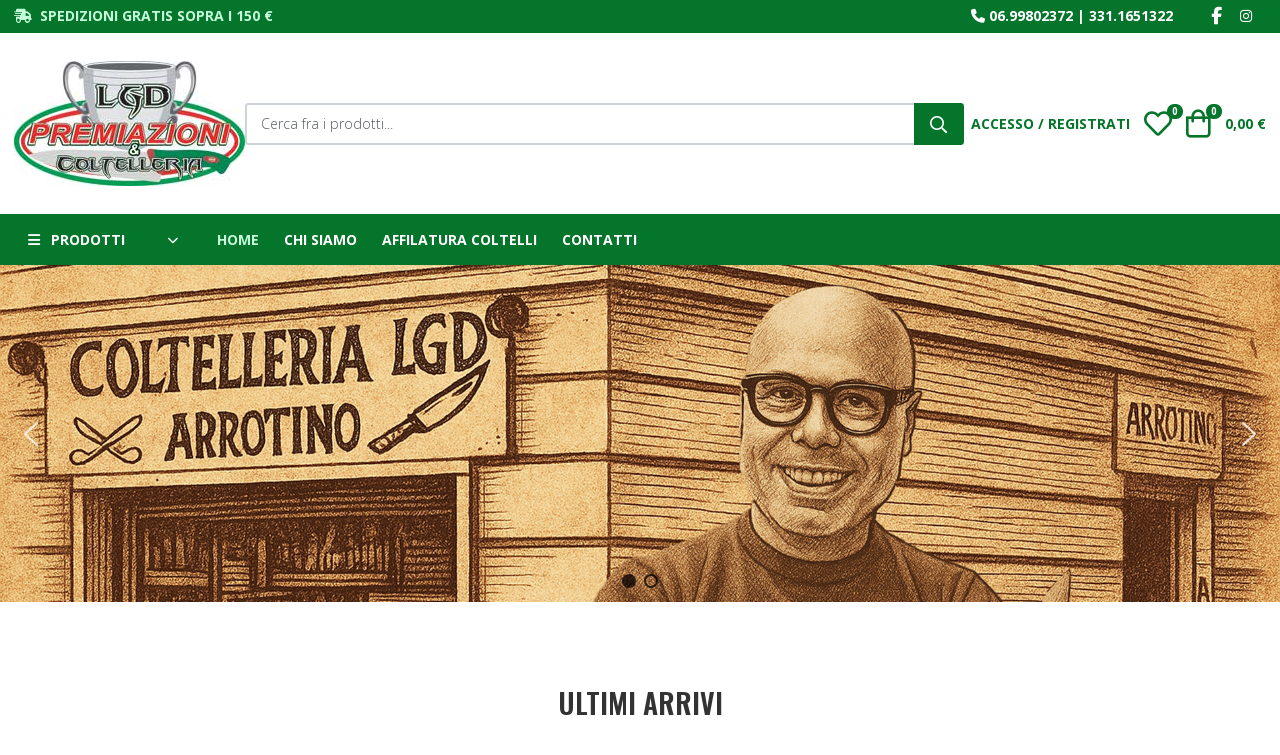

--- FILE ---
content_type: text/html; charset=utf-8
request_url: https://coltellerialgd.it/
body_size: 26253
content:
<!DOCTYPE html>
<html lang="it-it" dir="ltr">

<head>
    <meta charset="utf-8">
	<meta name="viewport" content="width=device-width, initial-scale=1">
	<meta name="theme-color" content="#04752b">
	<meta name="generator" content="Joomla! - Open Source Content Management">
	<title>Coltelleria LGD | coltelli Bracciano Roma - Coltelleria LGD</title>
	<link href="/?format=feed&amp;type=rss" rel="alternate" type="application/rss+xml" title="Coltelleria LGD | coltelli Bracciano Roma - Coltelleria LGD">
	<link href="/?format=feed&amp;type=atom" rel="alternate" type="application/atom+xml" title="Coltelleria LGD | coltelli Bracciano Roma - Coltelleria LGD">
	<link href="/media/system/images/joomla-favicon.svg" rel="icon" type="image/svg+xml">
	<link href="/media/system/images/favicon.ico" rel="alternate icon" type="image/vnd.microsoft.icon">
	<link href="/media/system/images/joomla-favicon-pinned.svg" rel="mask-icon" color="#000000">

    <link href="/media/templates/site/vp_neoteric/css/vendor/choicesjs/choices.min.css?9.1.0" rel="stylesheet">
	<link href="/media/templates/site/vp_neoteric/css/icons.min.css?2.1" rel="lazy-stylesheet"><noscript><link href="/media/templates/site/vp_neoteric/css/icons.min.css?2.1" rel="stylesheet"></noscript>
	<link href="/media/system/css/joomla-fontawesome.min.css?5ca923" rel="lazy-stylesheet"><noscript><link href="/media/system/css/joomla-fontawesome.min.css?5ca923" rel="stylesheet"></noscript>
	<link href="https://fonts.googleapis.com/css2?family=Open+Sans:wght@300;700&amp;family=Oswald:wght@600&amp;display=swap" rel="lazy-stylesheet" media="print" onload="this.media='all'" crossorigin="anonymous"><noscript><link href="https://fonts.googleapis.com/css2?family=Open+Sans:wght@300;700&amp;family=Oswald:wght@600&amp;display=swap" rel="stylesheet"></noscript>
	<link href="/media/mod_vpprime_ajax_search/css/search.min.css?v1.0" rel="stylesheet">
	<link href="/media/mod_vpprime_virtuemart_category/css/dropdown.min.css?v1.2" rel="stylesheet">
	<link href="/media/templates/site/vp_neoteric/css/vendor/glightbox/glightbox.min.css?3.2.0" rel="stylesheet">
	<link href="/media/templates/site/vp_neoteric/css/template.min.css?2.1" rel="stylesheet">
	<link href="/media/templates/site/vp_neoteric/css/vendor/tiny-slider/tiny-slider.min.css?2.9.3rev1" rel="stylesheet">
	<link href="/media/mod_vpprime_offcanvas_menu/css/menu.min.css?v1.0" rel="stylesheet">
	<link href="/media/mod_vpprime_virtuemart_category/css/menu.min.css?v1.0" rel="stylesheet">
	<link href="/media/mod_vpprime_mega_menu/css/menu.min.css?v1.0" rel="stylesheet">
	<link href="/media/mod_vpprime_minicart/css/module.min.css?v1.0" rel="stylesheet">
	<link href="/media/templates/site/vp_neoteric/css/vendor/joomla-custom-elements/joomla-alert.min.css?0.4.1" rel="stylesheet">
	<link href="/media/templates/site/vp_neoteric/css/custom/custom.css?adc83b19e793491b1c6ea0fd8b46cd9f32e592fc" rel="stylesheet">
	<link href="/plugins/system/gdpr/assets/css/cookieconsent.min.css?5ca923" rel="stylesheet">
	<link href="/components/com_virtuemart/assets/css/jquery.fancybox-1.3.4.css?vmver=2763f7f1" rel="stylesheet">
	<link href="/media/templates/site/vp_neoteric/css/com_vmessentials/style.min.css?v2.4" rel="stylesheet">
	<link href="/media/plg_system_jcepro/site/css/content.min.css?86aa0286b6232c4a5b58f892ce080277" rel="stylesheet">
	<style>:root {
--neoteric-font-family-body: "Open Sans", sans-serif;
--neoteric-font-weight-normal: 300;
--neoteric-font-style-normal: normal;
--neoteric-font-family-headings: "Oswald", sans-serif;
--neoteric-font-weight-headings: 600;
--neoteric-font-style-headings: normal;
}</style>
	<style>:root {
--body-bg: #ffffff;
--body-color: #333333;
--hue: 214;
--text-hue: 210;
--template-primary-color: #04752b;
--template-primary-contrast-color: #ffffff;
--template-primary-hover-color: #b0220c;
--template-primary-hover-contrast-color: #ffffff;
--secondary: #6d757e;
--template-link-color: #04752b;
--template-link-hover-color: #b0220c;
--template-topbar-bg: #04752b;
--template-topbar-color: #ffffff;
--template-topbar-border-color: #04752b;
--template-header-bg: #ffffff;
--template-header-color: #04752b;
--breadcrumb-section-bg: #f9f9f9;
--breadcrumb-section-border-color: #e8e8e8;
--breadcrumb-section-color: #777777;
--breadcrumb-section-link-color: #777777;
--breadcrumb-section-link-hover-color: #555555;
--breadcrumb-section-separator-color: #888c8f;
--template-main-content-area-bg: transparent;
--template-utility-wide-section-bg: transparent;
--template-utility-wide-section-border-top-color: transparent;
--template-utility-wide-section-border-bottom-color: transparent;
--template-utility-vertical-section-bg: transparent;
--template-utility-vertical-section-border-top-color: transparent;
--template-utility-vertical-section-border-bottom-color: transparent;
--template-utility-horizontal-section-bg: transparent;
--template-utility-horizontal-section-border-top-color: transparent;
--template-utility-horizontal-section-border-bottom-color: transparent;
--template-bottom-slider-section-bg: #04752b;
--template-bottom-slider-section-border-top-color: #04752b;
--template-bottom-slider-section-border-bottom-color: #04752b;
--template-bottom-section-bg: #b0220c;
--template-bottom-section-border-top-color: #b0220c;
--template-bottom-section-border-bottom-color: #b0220c;
--template-bottom-section-title-color: #ffffff;
--template-bottom-section-color: #ffffff;
--template-bottom-section-link-color: #aeaeae;
--template-bottom-section-link-hover-color: #ffffff;
--template-footer-area-bg: #b0220c;
--template-footer-area-border-top-color: #b0220c;
--template-footer-area-color: #ffffff;
--template-footer-area-link-color: #c5fcda;
--template-footer-area-link-hover-color: #ffffff;
--template-megamenu-bg: #04752b;
--template-megamenu-border-color: #04752b;
--megamenu-top-item-weight: 700;
--megamenu-top-item-color: #ffffff;
--megamenu-top-item-hover-color: #c5fcda;
--megamenu-top-item-active-color: #c5fcda;
--megamenu-top-caret-color: #aaaaaa;
--megamenu-dropdown-background: #ffffff;
--megamenu-item-color: #777777;
--megamenu-item-hover-color: #04752b;
--megamenu-item-active-color: #777777;
--megamenu-group-title-weight: 600;
--megamenu-group-title-color: #333333;
--megamenu-group-title-hover-color: #04752b;
--megamenu-group-title-active-color: #333333;
--template-offcanvas-header-bg: #ffffff;
--template-offcanvas-header-color: #333333;
--offcanvas-menu-item-bg: #ffffff;
--offcanvas-menu-item-color: #333333;
--offcanvas-menu-item-border-color: #e8e8e8;
--offcanvas-menu-item-hover-bg: #ffffff;
--offcanvas-menu-item-hover-color: #04752b;
--offcanvas-menu-item-active-bg: #ffffff;
--offcanvas-menu-item-active-color: #04752b;
--offcanvas-menu-item-opened-bg: #f3f3f3;
--offcanvas-menu-item-opened-color: #04752b;
--offcanvas-menu-item-opener-bg: #ffffff;
--offcanvas-menu-item-opener-color: #333333;
--offcanvas-menu-item-opener-border-color: #e8e8e8;
--offcanvas-menu-item-opener-opened-bg: #04752b;
--offcanvas-menu-item-opener-opened-color: #ffffff;
--offcanvas-menu-item-opener-opened-border-color: #04752b;
--vmcategory-menu-item-bg: #ffffff;
--vmcategory-menu-item-color: #333333;
--vmcategory-menu-item-border-color: #333333;
--vmcategory-menu-item-hover-bg: #ffffff;
--vmcategory-menu-item-hover-color: #04752b;
--vmcategory-menu-item-active-bg: #ffffff;
--vmcategory-menu-item-active-color: #04752b;
--vmcategory-menu-item-opened-bg: #333333;
--vmcategory-menu-item-opened-color: #04752b;
--vmcategory-menu-item-opener-bg: #ffffff;
--vmcategory-menu-item-opener-color: #333333;
--vmcategory-menu-item-opener-border-color: #333333;
--vmcategory-menu-item-opener-opened-bg: #04752b;
--vmcategory-menu-item-opener-opened-color: #ffffff;
--vmcategory-menu-item-opener-opened-border-color: #04752b;
--vmcategory-dropdown-header-font-weight: 700;
--vmcategory-dropdown-header-bg: #04752b;
--vmcategory-dropdown-header-color: #ffffff;
--vmcategory-dropdown-header-border-color: #04752b;
--vmcategory-dropdown-drop-background: #ffffff;
--vmcategory-dropdown-border-color: #ffffff;
--vmcategory-dropdown-item-bg: #04752b;
--vmcategory-dropdown-item-color: #ffffff;
--vmcategory-dropdown-item-border-color: #ffffff;
--vmcategory-dropdown-item-hover-bg: #c5fcda;
--vmcategory-dropdown-item-hover-color: #333333;
--vmcategory-dropdown-item-hover-border-color: #ffffff;
--vmcategory-dropdown-item-caret-color: #ffffff;
--template-product-price-before-discount-color: #adb5bd;
--template-product-discount-color: #d90505;
--vme-btn-icon-background: #eaedf0;
--vme-btn-icon-hover-background: #6d757e;
--vme-btn-icon-color: #333333;
--vme-btn-icon-hover-color: #ffffff;
--template-cookie-consent-bg: #f3f3f3;
--template-cookie-consent-border-color: #e8e8e8;
--template-cookie-consent-color: #333333;
--template-cookie-consent-link-color: #007bc4;
--template-cookie-consent-link-hover-color: #007bc4;
}</style>
	<style>
        html.is-ios {
            height: 100%;
            overflow: hidden;
        }
        html.is-ios body {
            height: 100%;
            overflow: auto;
            -webkit-overflow-scrolling: touch;
        }
    </style>
	<style>
.vpprimeajaxsearch-suggestion {
    width: 50%;
}
@media (min-width: 992px) and (max-width: 1200px) {
    .vpprimeajaxsearch-suggestion {
        width: 50%;
    }
}
@media(min-width: 768px) and (max-width: 991px) {
    .vpprimeajaxsearch-suggestion {
        width: 100%;
    }
}
@media(max-width: 767px) {
    .vpprimeajaxsearch-suggestion {
        width: 100%;
    }
}
</style>
	<style>div.cc-window.cc-floating{max-width:24em}@media(max-width: 639px){div.cc-window.cc-floating:not(.cc-center){max-width: none}}div.cc-window, span.cc-cookie-settings-toggler, span.cc-cookie-domains-toggler{font-size:16px}div.cc-revoke{font-size:16px}div.cc-settings-label,span.cc-cookie-settings-toggle{font-size:14px}div.cc-window.cc-banner{padding:1em 1.8em}div.cc-window.cc-floating{padding:2em 1.8em}input.cc-cookie-checkbox+span:before, input.cc-cookie-checkbox+span:after{border-radius:1px}div.cc-center,div.cc-floating,div.cc-checkbox-container,div.gdpr-fancybox-container div.fancybox-content,ul.cc-cookie-category-list li,fieldset.cc-service-list-title legend{border-radius:0px}div.cc-window a.cc-btn,span.cc-cookie-settings-toggle{border-radius:0px}</style>
	<style>a.cc-btn.cc-dismiss{display:none}</style>

    <script src="/media/templates/site/vp_neoteric/js/vendor/lazyload/lazyload.min.js?17.8" defer></script>
	<script src="/media/templates/site/vp_neoteric/js/vendor/choicesjs/choices.min.js?9.1.0" defer></script>
	<script type="application/json" class="joomla-script-options new">{"joomla.jtext":{"WARNING":"Attenzione","COM_VIRTUEMART_PRODUCT_ADDED_SUCCESSFULLY":"Prodotto inserito correttamente","COM_VIRTUEMART_MINICART_ERROR_JS":"Si è verificato un errore durante l'aggiornamento del carrello.","JSHOWPASSWORD":"Mostra password","JHIDEPASSWORD":"Nascondi password","ERROR":"Errore","MESSAGE":"Messaggio","NOTICE":"Avviso","JCLOSE":"Chiudi","JOK":"OK","JOPEN":"Apri"},"vpprime.manufacturer.carousel":[{"container":"#PrimeManufacturerCarousel-111","loop":false,"mouseDrag":false,"slideBy":"page","gutter":40,"speed":300,"rewind":true,"autoplay":true,"autoplayHoverPause":true,"autoplayButtonOutput":false,"autoplayTimeout":5000,"lazyload":true,"controls":true,"controlsText":["<i class=\"vpi vpi-chevron-left\" aria-hidden=\"true\"><\/i><span class=\"visually-hidden\">Prev<\/span>","<i class=\"vpi vpi-chevron-right\" aria-hidden=\"true\"><\/i><span class=\"visually-hidden\">Next<\/span>"],"nav":false,"navPosition":"bottom","items":1,"responsive":{"576":{"items":3},"768":{"items":3},"992":{"items":3}}}],"vpprime.minicart":[{"id":113,"selector":"#modMinicart-113","itemid":101,"delayedLoading":true,"reloadPage":false}],"system.paths":{"root":"","rootFull":"https:\/\/coltellerialgd.it\/","base":"","baseFull":"https:\/\/coltellerialgd.it\/"},"csrf.token":"d642fff2928293fd283635750a0752b9","system.keepalive":{"interval":840000,"uri":"\/component\/ajax\/?format=json"}}</script>
	<script src="/media/system/js/core.min.js?a3d8f8"></script>
	<script src="/media/vendor/webcomponentsjs/js/webcomponents-bundle.min.js?2.8.0" nomodule defer></script>
	<script src="/media/vendor/bootstrap/js/modal.min.js?5.3.8" type="module"></script>
	<script src="/media/vendor/bootstrap/js/popover.min.js?5.3.8" type="module"></script>
	<script src="/media/system/js/keepalive.min.js?08e025" type="module"></script>
	<script src="/media/templates/site/vp_neoteric/js/prime-rating.min.js?2.1" defer></script>
	<script src="/media/vendor/jquery/js/jquery.min.js?3.7.1"></script>
	<script src="/media/mod_vpprime_ajax_search/js/search.min.js?v1.0" defer></script>
	<script src="/media/templates/site/vp_neoteric/js/vendor/glightbox/glightbox.min.js?3.2.0" defer></script>
	<script src="/media/templates/site/vp_neoteric/js/glightbox-helper.min.js?1.0" defer></script>
	<script src="/media/legacy/js/jquery-noconflict.min.js?504da4"></script>
	<script src="/media/templates/site/vp_neoteric/js/vendor/tiny-slider/tiny-slider.min.js?2.9.3" defer></script>
	<script src="/media/mod_vpprime_manufacturer_carousel/js/module.min.js?v1.1" defer></script>
	<script src="/media/vendor/bootstrap/js/tab.min.js?5.3.8" type="module"></script>
	<script src="/media/mod_vpprime_offcanvas_menu/js/menu.min.js?v1.0" defer></script>
	<script src="/media/mod_vpprime_virtuemart_category/js/menu.min.js?v1.0" defer></script>
	<script src="/media/system/js/fields/passwordview.min.js?61f142" defer></script>
	<script src="/media/vendor/bootstrap/js/collapse.min.js?5.3.8" type="module"></script>
	<script src="/media/mod_vpprime_mega_menu/js/menu.min.js?v1.0" defer></script>
	<script src="/media/vendor/bootstrap/js/offcanvas.min.js?5.3.8" type="module"></script>
	<script src="/media/templates/site/vp_neoteric/js/template.min.js?2.1" defer></script>
	<script src="/media/mod_vpprime_minicart/js/module.min.js?v1.0" defer></script>
	<script src="/media/system/js/messages.min.js?9a4811" type="module"></script>
	<script src="/plugins/system/gdpr/assets/js/cookieconsent.min.js?5ca923" defer></script>
	<script src="/plugins/system/gdpr/assets/js/init.js?5ca923" defer></script>
	<script src="/media/templates/site/vp_neoteric/js/com_vmessentials/script.min.js?v2.4"></script>
	<script src="/media/com_vmessentials/js/status-update.min.js?v2.4"></script>
	<script src="/components/com_virtuemart/assets/js/jquery-ui.min.js?vmver=1.13.2"></script>
	<script src="/components/com_virtuemart/assets/js/jquery.ui.autocomplete.html.js"></script>
	<script src="/components/com_virtuemart/assets/js/jquery.noconflict.js" async></script>
	<script src="/templates/vp_neoteric/js/vmsite.js?vmver=2763f7f1"></script>
	<script src="/components/com_virtuemart/assets/js/fancybox/jquery.fancybox-1.3.4.2.pack.js?vmver=1.3.4.2"></script>
	<script src="/templates/vp_neoteric/js/vmprices.js?vmver=2763f7f1"></script>
	<script>
    document.addEventListener('DOMContentLoaded', function() {
        var userAgent = navigator.userAgent;
        if((userAgent.indexOf('iPhone') > -1 || userAgent.indexOf('iPad') > -1 || userAgent.indexOf('iPod') > -1) && document.querySelector('[name=viewport]')) {
            document
              .querySelector('[name=viewport]')
              .setAttribute('content', 'width=device-width, initial-scale=1, maximum-scale=1');

            document.documentElement.classList.add('is-ios');
        }
    });
</script>
	<script>var gdprConfigurationOptions = { complianceType: 'opt-out',
																			  cookieConsentLifetime: 365,
																			  cookieConsentSamesitePolicy: '',
																			  cookieConsentSecure: 0,
																			  disableFirstReload: 0,
																	  		  blockJoomlaSessionCookie: 1,
																			  blockExternalCookiesDomains: 0,
																			  externalAdvancedBlockingModeCustomAttribute: '',
																			  allowedCookies: '',
																			  blockCookieDefine: 1,
																			  autoAcceptOnNextPage: 0,
																			  revokable: 1,
																			  lawByCountry: 0,
																			  checkboxLawByCountry: 0,
																			  blockPrivacyPolicy: 0,
																			  cacheGeolocationCountry: 1,
																			  countryAcceptReloadTimeout: 1000,
																			  usaCCPARegions: null,
																			  countryEnableReload: 1,
																			  customHasLawCountries: [""],
																			  dismissOnScroll: 0,
																			  dismissOnTimeout: 0,
																			  containerSelector: 'body',
																			  hideOnMobileDevices: 0,
																			  autoFloatingOnMobile: 0,
																			  autoFloatingOnMobileThreshold: 1024,
																			  autoRedirectOnDecline: 0,
																			  autoRedirectOnDeclineLink: '',
																			  showReloadMsg: 0,
																			  showReloadMsgText: 'Applying preferences and reloading the page...',
																			  showConsentID: 0,
																			  defaultClosedToolbar: 0,
																			  toolbarLayout: 'basic',
																			  toolbarTheme: 'block',
																			  toolbarButtonsTheme: 'decline_first',
																			  revocableToolbarTheme: 'basic',
																			  toolbarPosition: 'bottom',
																			  toolbarCenterTheme: 'compact',
																			  revokePosition: 'revoke-top',
																			  toolbarPositionmentType: 1,
																			  positionCenterSimpleBackdrop: 0,
																			  positionCenterBlurEffect: 0,
																			  preventPageScrolling: 0,
																			  popupEffect: 'fade',
																			  popupBackground: '#b0220c',
																			  popupText: '#ffffff',
																			  popupLink: '#ffffff',
																			  buttonBackground: '#ffffff',
																			  buttonBorder: '#ffffff',
																			  buttonText: '#000000',
																			  highlightOpacity: '100',
																			  highlightBackground: '#333333',
																			  highlightBorder: '#ffffff',
																			  highlightText: '#ffffff',
																			  highlightDismissBackground: '#333333',
																		  	  highlightDismissBorder: '#ffffff',
																		 	  highlightDismissText: '#ffffff',
																			  autocenterRevokableButton: 0,
																			  hideRevokableButton: 0,
																			  hideRevokableButtonOnscroll: 0,
																			  customRevokableButton: 0,
																			  customRevokableButtonAction: 0,
																			  headerText: '<p>Cookies usati nel sito!</p>',
																			  messageText: 'Questo sito utilizza cookie anche di terze parti. Per informazioni clicca su \"Cookie Policy\". Cliccando su Accetto acconsenti all’uso dei cookie.',
																			  denyMessageEnabled: 0, 
																			  denyMessage: 'You have declined cookies, to ensure the best experience on this website please consent the cookie usage.',
																			  placeholderBlockedResources: 0, 
																			  placeholderBlockedResourcesAction: '',
																	  		  placeholderBlockedResourcesText: 'Devi accettare i cookies e ricaricare la pagina',
																			  placeholderIndividualBlockedResourcesText: 'Devi accettare i cookies e ricaricare la pagina',
																			  placeholderIndividualBlockedResourcesAction: 0,
																			  placeholderOnpageUnlock: 0,
																			  scriptsOnpageUnlock: 0,
																			  autoDetectYoutubePoster: 0,
																			  autoDetectYoutubePosterApikey: 'AIzaSyAV_WIyYrUkFV1H8OKFYG8wIK8wVH9c82U',
																			  dismissText: 'Ignora!',
																			  allowText: 'Accetta',
																			  denyText: 'Rifiuta',
																			  cookiePolicyLinkText: 'Cookie policy',
																			  cookiePolicyLink: 'cookie-policy',
																			  cookiePolicyRevocableTabText: 'Cookie policy',
																			  cookiePolicyRevocableTabIcon: 'text',
																			  cookiePolicyRevocableTabIconCustom: '',
																			  privacyPolicyLinkText: '',
																			  privacyPolicyLink: 'javascript:void(0)',
																			  googleCMPTemplate: 0,
																			  enableGdprBulkConsent: 0,
																			  displayBulkConsentDomains: 0,
																			  bulkConsentDomains: [""],
																			  enableCustomScriptExecGeneric: 0,
																			  customScriptExecGeneric: '',
																			  categoriesCheckboxTemplate: 'cc-checkboxes-light',
																			  toggleCookieSettings: 0,
																			  toggleCookieSettingsLinkedView: 0,
																			  toggleCookieSettingsButtonsArea: 0,
 																			  toggleCookieSettingsLinkedViewSefLink: '/component/gdpr/',
																	  		  toggleCookieSettingsText: '<span class="cc-cookie-settings-toggle">Settings <span class="cc-cookie-settings-toggler">&#x25EE</span></span>',
																			  toggleCookieSettingsButtonBackground: '#333333',
																			  toggleCookieSettingsButtonBorder: '#ffffff',
																			  toggleCookieSettingsButtonText: '#ffffff',
																			  showLinks: 1,
																			  blankLinks: '_blank',
																			  autoOpenPrivacyPolicy: 0,
																			  openAlwaysDeclined: 1,
																			  cookieSettingsLabel: 'Cookie settings:',
															  				  cookieSettingsDesc: 'Choose which kind of cookies you want to disable by clicking on the checkboxes. Click on a category name for more informations about used cookies.',
																			  cookieCategory1Enable: 0,
																			  cookieCategory1Name: 'Necessary',
																			  cookieCategory1Locked: 0,
																			  cookieCategory2Enable: 0,
																			  cookieCategory2Name: 'Preferences',
																			  cookieCategory2Locked: 0,
																			  cookieCategory3Enable: 0,
																			  cookieCategory3Name: 'Statistics',
																			  cookieCategory3Locked: 0,
																			  cookieCategory4Enable: 0,
																			  cookieCategory4Name: 'Marketing',
																			  cookieCategory4Locked: 0,
																			  cookieCategoriesDescriptions: {},
																			  alwaysReloadAfterCategoriesChange: 0,
																			  preserveLockedCategories: 0,
																			  declineButtonBehavior: 'hard',
																			  blockCheckedCategoriesByDefault: 0,
																			  reloadOnfirstDeclineall: 0,
																			  trackExistingCheckboxSelectors: '',
															  		  		  trackExistingCheckboxConsentLogsFormfields: 'name,email,subject,message',
																			  allowallShowbutton: 0,
																			  allowallText: 'Allow all cookies',
																			  allowallButtonBackground: '#ffffff',
																			  allowallButtonBorder: '#ffffff',
																			  allowallButtonText: '#000000',
																			  allowallButtonTimingAjax: 'fast',
																			  includeAcceptButton: 0,
																			  includeDenyButton: 0,
																			  trackConsentDate: 0,
																			  execCustomScriptsOnce: 1,
																			  optoutIndividualResources: 0,
																			  blockIndividualResourcesServerside: 0,
																			  disableSwitchersOptoutCategory: 0,
																			  autoAcceptCategories: 0,
																			  allowallIndividualResources: 1,
																			  blockLocalStorage: 0,
																			  blockSessionStorage: 0,
																			  externalAdvancedBlockingModeTags: 'iframe,script,img,source,link',
																			  enableCustomScriptExecCategory1: 0,
																			  customScriptExecCategory1: '',
																			  enableCustomScriptExecCategory2: 0,
																			  customScriptExecCategory2: '',
																			  enableCustomScriptExecCategory3: 0,
																			  customScriptExecCategory3: '',
																			  enableCustomScriptExecCategory4: 0,
																			  customScriptExecCategory4: '',
																			  enableCustomDeclineScriptExecCategory1: 0,
																			  customScriptDeclineExecCategory1: '',
																			  enableCustomDeclineScriptExecCategory2: 0,
																			  customScriptDeclineExecCategory2: '',
																			  enableCustomDeclineScriptExecCategory3: 0,
																			  customScriptDeclineExecCategory3: '',
																			  enableCustomDeclineScriptExecCategory4: 0,
																			  customScriptDeclineExecCategory4: '',
																			  enableCMPPreferences: 0,
																			  enableGTMEventsPreferences: 0,
																			  enableCMPStatistics: 0,
																			  enableGTMEventsStatistics: 0,
																			  enableCMPAds: 0,
																			  enableUETAds: 0,
																			  enableGTMEventsAds: 0,
																			  debugMode: 0
																		};var gdpr_ajax_livesite='https://coltellerialgd.it/';var gdpr_enable_log_cookie_consent=1;</script>
	<script>//<![CDATA[ 
if (typeof Virtuemart === "undefined"){
	var Virtuemart = {};}
var vmSiteurl = 'https://coltellerialgd.it/' ;
Virtuemart.vmSiteurl = vmSiteurl;
var vmLang = '&lang=it';
Virtuemart.vmLang = vmLang; 
var vmLangTag = 'it';
Virtuemart.vmLangTag = vmLangTag;
var Itemid = "";
Virtuemart.addtocart_popup = "1" ; 
var vmCartError = Virtuemart.vmCartError = "COM_VIRTUEMART_MINICART_ERROR_JS";
var usefancy = true; //]]>
</script>
	<script type="application/json" id="vme-script-options">{"base":"https:\/\/coltellerialgd.it\/","itemid":101}</script>

        <style>
p {
    font-size: 18px !important;
}


h1 {
    font-size: 36px !important;
color: #04752b;
text-transform: uppercase;
}

h2 {
    font-size: 28px !important;
color: #b0220c;
}

.category-name {
    font-size: 20px !important;
color: #8a1002 !important;
text-transform: uppercase;
}

.product-name {
    font-size: 18px !important;
}

.PricesalesPrice  {
    font-size: 20px !important;
}

.main-top-horizontal-section {background: #b0220c!IMPORTANT; padding: 20px;}

.mod-vmcategory-dropdown-drop {
    width: 300px !IMPORTANT;
}
</style><!-- Global site tag (gtag.js) - Google Analytics -->
<script async src="https://www.googletagmanager.com/gtag/js?id=G-NLJ8HZHP60"></script>

<script>
window.dataLayer = window.dataLayer || [];function gtag(){dataLayer.push(arguments);}gtag('js', new Date()); gtag('config', 'G-NLJ8HZHP60');
</script>

<link rel="stylesheet" type="text/css" href="/media/smartslider3/src/SmartSlider3/Application/Frontend/Assets/dist/smartslider.min.css?ver=27a4c7ee" media="all">
<style data-related="n2-ss-2">div#n2-ss-2 .n2-ss-slider-1{display:grid;position:relative;}div#n2-ss-2 .n2-ss-slider-2{display:grid;position:relative;overflow:hidden;padding:0px 0px 0px 0px;border:0px solid RGBA(62,62,62,1);border-radius:0px;background-clip:padding-box;background-repeat:repeat;background-position:50% 50%;background-size:cover;background-attachment:scroll;z-index:1;}div#n2-ss-2:not(.n2-ss-loaded) .n2-ss-slider-2{background-image:none !important;}div#n2-ss-2 .n2-ss-slider-3{display:grid;grid-template-areas:'cover';position:relative;overflow:hidden;z-index:10;}div#n2-ss-2 .n2-ss-slider-3 > *{grid-area:cover;}div#n2-ss-2 .n2-ss-slide-backgrounds,div#n2-ss-2 .n2-ss-slider-3 > .n2-ss-divider{position:relative;}div#n2-ss-2 .n2-ss-slide-backgrounds{z-index:10;}div#n2-ss-2 .n2-ss-slide-backgrounds > *{overflow:hidden;}div#n2-ss-2 .n2-ss-slide-background{transform:translateX(-100000px);}div#n2-ss-2 .n2-ss-slider-4{place-self:center;position:relative;width:100%;height:100%;z-index:20;display:grid;grid-template-areas:'slide';}div#n2-ss-2 .n2-ss-slider-4 > *{grid-area:slide;}div#n2-ss-2.n2-ss-full-page--constrain-ratio .n2-ss-slider-4{height:auto;}div#n2-ss-2 .n2-ss-slide{display:grid;place-items:center;grid-auto-columns:100%;position:relative;z-index:20;-webkit-backface-visibility:hidden;transform:translateX(-100000px);}div#n2-ss-2 .n2-ss-slide{perspective:1000px;}div#n2-ss-2 .n2-ss-slide-active{z-index:21;}.n2-ss-background-animation{position:absolute;top:0;left:0;width:100%;height:100%;z-index:3;}div#n2-ss-2 .n2-ss-background-animation{position:absolute;top:0;left:0;width:100%;height:100%;z-index:3;}div#n2-ss-2 .n2-ss-background-animation .n2-ss-slide-background{z-index:auto;}div#n2-ss-2 .n2-bganim-side{position:absolute;left:0;top:0;overflow:hidden;background:RGBA(51,51,51,1);}div#n2-ss-2 .n2-bganim-tile-overlay-colored{z-index:100000;background:RGBA(51,51,51,1);}div#n2-ss-2 .nextend-arrow{cursor:pointer;overflow:hidden;line-height:0 !important;z-index:18;-webkit-user-select:none;}div#n2-ss-2 .nextend-arrow img{position:relative;display:block;}div#n2-ss-2 .nextend-arrow img.n2-arrow-hover-img{display:none;}div#n2-ss-2 .nextend-arrow:FOCUS img.n2-arrow-hover-img,div#n2-ss-2 .nextend-arrow:HOVER img.n2-arrow-hover-img{display:inline;}div#n2-ss-2 .nextend-arrow:FOCUS img.n2-arrow-normal-img,div#n2-ss-2 .nextend-arrow:HOVER img.n2-arrow-normal-img{display:none;}div#n2-ss-2 .nextend-arrow-animated{overflow:hidden;}div#n2-ss-2 .nextend-arrow-animated > div{position:relative;}div#n2-ss-2 .nextend-arrow-animated .n2-active{position:absolute;}div#n2-ss-2 .nextend-arrow-animated-fade{transition:background 0.3s, opacity 0.4s;}div#n2-ss-2 .nextend-arrow-animated-horizontal > div{transition:all 0.4s;transform:none;}div#n2-ss-2 .nextend-arrow-animated-horizontal .n2-active{top:0;}div#n2-ss-2 .nextend-arrow-previous.nextend-arrow-animated-horizontal .n2-active{left:100%;}div#n2-ss-2 .nextend-arrow-next.nextend-arrow-animated-horizontal .n2-active{right:100%;}div#n2-ss-2 .nextend-arrow-previous.nextend-arrow-animated-horizontal:HOVER > div,div#n2-ss-2 .nextend-arrow-previous.nextend-arrow-animated-horizontal:FOCUS > div{transform:translateX(-100%);}div#n2-ss-2 .nextend-arrow-next.nextend-arrow-animated-horizontal:HOVER > div,div#n2-ss-2 .nextend-arrow-next.nextend-arrow-animated-horizontal:FOCUS > div{transform:translateX(100%);}div#n2-ss-2 .nextend-arrow-animated-vertical > div{transition:all 0.4s;transform:none;}div#n2-ss-2 .nextend-arrow-animated-vertical .n2-active{left:0;}div#n2-ss-2 .nextend-arrow-previous.nextend-arrow-animated-vertical .n2-active{top:100%;}div#n2-ss-2 .nextend-arrow-next.nextend-arrow-animated-vertical .n2-active{bottom:100%;}div#n2-ss-2 .nextend-arrow-previous.nextend-arrow-animated-vertical:HOVER > div,div#n2-ss-2 .nextend-arrow-previous.nextend-arrow-animated-vertical:FOCUS > div{transform:translateY(-100%);}div#n2-ss-2 .nextend-arrow-next.nextend-arrow-animated-vertical:HOVER > div,div#n2-ss-2 .nextend-arrow-next.nextend-arrow-animated-vertical:FOCUS > div{transform:translateY(100%);}div#n2-ss-2 .n2-ss-control-bullet{visibility:hidden;text-align:center;justify-content:center;z-index:14;}div#n2-ss-2 .n2-ss-control-bullet--calculate-size{left:0 !important;}div#n2-ss-2 .n2-ss-control-bullet-horizontal.n2-ss-control-bullet-fullsize{width:100%;}div#n2-ss-2 .n2-ss-control-bullet-vertical.n2-ss-control-bullet-fullsize{height:100%;flex-flow:column;}div#n2-ss-2 .nextend-bullet-bar{display:inline-flex;vertical-align:top;visibility:visible;align-items:center;flex-wrap:wrap;}div#n2-ss-2 .n2-bar-justify-content-left{justify-content:flex-start;}div#n2-ss-2 .n2-bar-justify-content-center{justify-content:center;}div#n2-ss-2 .n2-bar-justify-content-right{justify-content:flex-end;}div#n2-ss-2 .n2-ss-control-bullet-vertical > .nextend-bullet-bar{flex-flow:column;}div#n2-ss-2 .n2-ss-control-bullet-fullsize > .nextend-bullet-bar{display:flex;}div#n2-ss-2 .n2-ss-control-bullet-horizontal.n2-ss-control-bullet-fullsize > .nextend-bullet-bar{flex:1 1 auto;}div#n2-ss-2 .n2-ss-control-bullet-vertical.n2-ss-control-bullet-fullsize > .nextend-bullet-bar{height:100%;}div#n2-ss-2 .nextend-bullet-bar .n2-bullet{cursor:pointer;transition:background-color 0.4s;}div#n2-ss-2 .nextend-bullet-bar .n2-bullet.n2-active{cursor:default;}div#n2-ss-2 div.n2-ss-bullet-thumbnail-container{position:absolute;z-index:10000000;}div#n2-ss-2 .n2-ss-bullet-thumbnail-container .n2-ss-bullet-thumbnail{background-size:cover;background-repeat:no-repeat;background-position:center;}div#n2-ss-2 .n2-style-1b63db3aa0abdb8edd4ab4e9709ae8df-dot{background: RGBA(0,0,0,0);opacity:1;padding:5px 5px 5px 5px ;box-shadow: none;border: 2px solid RGBA(0,0,0,0.76);border-radius:50px;margin:4px;}div#n2-ss-2 .n2-style-1b63db3aa0abdb8edd4ab4e9709ae8df-dot.n2-active, div#n2-ss-2 .n2-style-1b63db3aa0abdb8edd4ab4e9709ae8df-dot:HOVER, div#n2-ss-2 .n2-style-1b63db3aa0abdb8edd4ab4e9709ae8df-dot:FOCUS{background: RGBA(0,0,0,0.73);border: 2px solid RGBA(255,255,255,0);}div#n2-ss-2 .n2-ss-slide-limiter{max-width:3000px;}div#n2-ss-2 .nextend-arrow img{width: 32px}@media (min-width: 1200px){div#n2-ss-2 [data-hide-desktopportrait="1"]{display: none !important;}}@media (orientation: landscape) and (max-width: 1199px) and (min-width: 901px),(orientation: portrait) and (max-width: 1199px) and (min-width: 701px){div#n2-ss-2 [data-hide-tabletportrait="1"]{display: none !important;}}@media (orientation: landscape) and (max-width: 900px),(orientation: portrait) and (max-width: 700px){div#n2-ss-2 [data-hide-mobileportrait="1"]{display: none !important;}div#n2-ss-2 .nextend-arrow img{width: 16px}}</style>
<script>(function(){this._N2=this._N2||{_r:[],_d:[],r:function(){this._r.push(arguments)},d:function(){this._d.push(arguments)}}}).call(window);!function(e,i,o,r){(i=e.match(/(Chrome|Firefox|Safari)\/(\d+)\./))&&("Chrome"==i[1]?r=+i[2]>=32:"Firefox"==i[1]?r=+i[2]>=65:"Safari"==i[1]&&(o=e.match(/Version\/(\d+)/)||e.match(/(\d+)[0-9_]+like Mac/))&&(r=+o[1]>=14),r&&document.documentElement.classList.add("n2webp"))}(navigator.userAgent);</script><script src="/media/smartslider3/src/SmartSlider3/Application/Frontend/Assets/dist/n2.min.js?ver=27a4c7ee" defer async></script>
<script src="/media/smartslider3/src/SmartSlider3/Application/Frontend/Assets/dist/smartslider-frontend.min.js?ver=27a4c7ee" defer async></script>
<script src="/media/smartslider3/src/SmartSlider3/Slider/SliderType/Simple/Assets/dist/ss-simple.min.js?ver=27a4c7ee" defer async></script>
<script src="/media/smartslider3/src/SmartSlider3/Slider/SliderType/Simple/Assets/dist/smartslider-backgroundanimation.min.js?ver=27a4c7ee" defer async></script>
<script src="/media/smartslider3/src/SmartSlider3/Widget/Arrow/ArrowImage/Assets/dist/w-arrow-image.min.js?ver=27a4c7ee" defer async></script>
<script src="/media/smartslider3/src/SmartSlider3/Widget/Bullet/Assets/dist/w-bullet.min.js?ver=27a4c7ee" defer async></script>
<script>_N2.r('documentReady',function(){_N2.r(["documentReady","smartslider-frontend","smartslider-backgroundanimation","SmartSliderWidgetArrowImage","SmartSliderWidgetBulletTransition","ss-simple"],function(){new _N2.SmartSliderSimple('n2-ss-2',{"admin":false,"background.video.mobile":1,"loadingTime":2000,"randomize":{"randomize":1,"randomizeFirst":1},"callbacks":"","alias":{"id":0,"smoothScroll":0,"slideSwitch":0,"scroll":1},"align":"normal","isDelayed":0,"responsive":{"mediaQueries":{"all":false,"desktopportrait":["(min-width: 1200px)"],"tabletportrait":["(orientation: landscape) and (max-width: 1199px) and (min-width: 901px)","(orientation: portrait) and (max-width: 1199px) and (min-width: 701px)"],"mobileportrait":["(orientation: landscape) and (max-width: 900px)","(orientation: portrait) and (max-width: 700px)"]},"base":{"slideOuterWidth":1900,"slideOuterHeight":500,"sliderWidth":1900,"sliderHeight":500,"slideWidth":1900,"slideHeight":500},"hideOn":{"desktopLandscape":false,"desktopPortrait":false,"tabletLandscape":false,"tabletPortrait":false,"mobileLandscape":false,"mobilePortrait":false},"onResizeEnabled":true,"type":"auto","sliderHeightBasedOn":"real","focusUser":1,"focusEdge":"auto","breakpoints":[{"device":"tabletPortrait","type":"max-screen-width","portraitWidth":1199,"landscapeWidth":1199},{"device":"mobilePortrait","type":"max-screen-width","portraitWidth":700,"landscapeWidth":900}],"enabledDevices":{"desktopLandscape":0,"desktopPortrait":1,"tabletLandscape":0,"tabletPortrait":1,"mobileLandscape":0,"mobilePortrait":1},"sizes":{"desktopPortrait":{"width":1900,"height":500,"max":3000,"min":1200},"tabletPortrait":{"width":701,"height":184,"customHeight":false,"max":1199,"min":701},"mobilePortrait":{"width":320,"height":84,"customHeight":false,"max":900,"min":320}},"overflowHiddenPage":0,"focus":{"offsetTop":"","offsetBottom":""}},"controls":{"mousewheel":0,"touch":"horizontal","keyboard":1,"blockCarouselInteraction":1},"playWhenVisible":1,"playWhenVisibleAt":0.5,"lazyLoad":0,"lazyLoadNeighbor":0,"blockrightclick":0,"maintainSession":0,"autoplay":{"enabled":1,"start":1,"duration":4000,"autoplayLoop":1,"allowReStart":0,"pause":{"click":0,"mouse":"0","mediaStarted":0},"resume":{"click":0,"mouse":"0","mediaEnded":0,"slidechanged":0},"interval":1,"intervalModifier":"loop","intervalSlide":"current"},"perspective":1000,"layerMode":{"playOnce":0,"playFirstLayer":1,"mode":"skippable","inAnimation":"mainInEnd"},"parallax":{"enabled":1,"mobile":0,"is3D":0,"animate":1,"horizontal":"mouse","vertical":"mouse","origin":"slider","scrollmove":"both"},"postBackgroundAnimations":0,"bgAnimations":{"global":[{"type":"Flat","tiles":{"crop":false,"delay":0,"sequence":"ForwardDiagonal"},"main":{"type":"both","duration":0.75,"current":{"ease":"easeOutCubic","scale":0.5,"opacity":0},"next":{"ease":"easeOutCubic","opacity":0,"scale":1.5}},"invert":{"current":{"scale":1.5},"next":{"scale":0.5}}}],"color":"RGBA(51,51,51,1)","speed":"fast"},"mainanimation":{"type":"no","duration":800,"delay":0,"ease":"easeOutQuad","shiftedBackgroundAnimation":"auto"},"carousel":1,"initCallbacks":function(){new _N2.SmartSliderWidgetArrowImage(this);new _N2.SmartSliderWidgetBulletTransition(this,{"area":10,"dotClasses":"n2-style-1b63db3aa0abdb8edd4ab4e9709ae8df-dot ","mode":"","action":"click"})}})})});</script></head>

<body class="site com-content view-featured no-layout no-task itemid-101 ltr tpl-vp-neoteric v-2.3 j-5">
                <div class="top-bar-content">
            <div class="container-xxl">
                <div class="container-inner">
                    <div class="d-flex flex-column flex-md-row justify-content-md-between align-items-center gap-md-4">
                                                    <div class="top-left d-flex flex-row align-items-stretch justify-content-center justify-content-md-start gap-3">
                                <div class="mod-position-top-left mod-inline d-none d-md-flex" data-mod-id="146">
        <div class="mod-inline-body">
        
<div id="mod-custom146" class="mod-custom custom">
    <p style="font-size: 14px !important;"><span style="color: #c5fcda; font-weight: bold;"><i class="fas fa-shipping-fast"></i>  Spedizioni gratis sopra i 150 €</span></p></div>
    </div>
</div>

                            </div>
                                                                            <div class="top-right d-flex flex-row align-items-stretch justify-content-center justify-content-md-end gap-3 flex-md-grow-1">
                                <div class="mod-position-top-right mod-inline" data-mod-id="145">
        <div class="mod-inline-body">
        
<div id="mod-custom145" class="mod-custom custom">
    <ul class="list-inline">
<li class="list-inline-item" style="font-size: 14px !important; margin-right: 30px;"><span style="color: #ffffff; font-weight: bold;"><i class="fa-solid fa-phone"></i>&nbsp;<a href="tel:0699802372" style="color: #ffffff;">06.99802372</a>&nbsp;|&nbsp;<a href="tel:3311651322" style="color: #ffffff;">331.1651322</a></span></li>
<li class="list-inline-item"><a href="https://www.facebook.com/coltellerialgd/" target="_blank" rel="nofollow noopener noreferrer" class="text-color-inherit d-inline-block px-1 py-2 py-md-1" aria-label="Facebook social link"> <i class="fab fa-facebook-f fa-lg" aria-hidden="true"></i> <span class="visually-hidden">Facebook social link</span></a></li>
<li class="list-inline-item"><a href="https://www.instagram.com/coltellerialgd/" target="_blank" rel="nofollow noopener noreferrer" class="text-color-inherit d-inline-block px-1 py-2 py-md-1" aria-label="Instagram social link"><i class="fab fa-instagram" aria-hidden="true"></i> <span class="visually-hidden">Instagram social link</span> </a></li>
<li class="list-inline-item"></li>
</ul></div>
    </div>
</div>

                            </div>
                                            </div>
                </div>
            </div>
        </div>
        <header class="header-content sticky-top">
        <div class="header-main">
            <div class="container-xxl">
                <div class="container-inner">
                    <div class="d-flex d-lg-none flex-row flex-nowrap justify-content-between align-items-center gap-4">
                        <div class="mobile-header-left d-flex flex-row justify-content-start align-items-center">
                            <button type="button" class="offcanvas-toggler btn-icon" data-bs-toggle="offcanvas" data-bs-target="#offcanvas" aria-controls="offcanvas" aria-label="Toggle Navigation">
                                <i class="vpi vpi-bars vpi-2x" aria-hidden="true"></i>
                            </button>
                        </div>
                        <div class="mobile-header-center d-flex flex-row justify-content-center align-items-center">
                            <a class="brand-logo" href="/">
                                <img class="logo d-inline-block" loading="eager" decoding="async" src="https://coltellerialgd.it/images/logo-mobile.jpg" alt="Coltelleria LGD" width="100" height="54">                            </a>
                        </div>
                        <div class="mobile-header-right d-flex flex-row justify-content-end align-items-center">
                                                            <a href="#headerSearch" class="d-inline-block link-inherit-color btn-icon" role="button" aria-controls="headerSearch" aria-label="Cerca" data-tmpl-toggle="search">
                                    <i class="vpi vpi-search vpi-lg" aria-hidden="true"></i>
                                </a>
                                                    </div>
                    </div>
                    <div class="d-block d-lg-flex flex-row flex-nowrap justify-content-between align-items-center gap-5">
                        <div class="header-left d-none d-lg-flex align-items-center justify-content-start">
                            <div class="site-logo">
                                <a class="brand-logo" href="/">
                                    <img class="logo d-inline-block" loading="eager" decoding="async" src="https://coltellerialgd.it/images/logo.jpg" alt="Coltelleria LGD" width="231" height="125">                                </a>
                            </div>
                        </div>
                                                    <div id="headerSearch" class="header-search-container flex-grow-1">
                                <div class="header-search-inner d-flex justify-content-start align-items-center gap-2">
                                    <a href="#headerSearch" class="d-inline-block d-lg-none link-inherit-color py-1 pe-2" role="button" aria-controls="headerSearch" aria-label="Chiudi" data-tmpl-toggle="search">
                                        <i class="vpi vpi-arrow-left vpi-2x" aria-hidden="true"></i>
                                    </a>
                                    <div class="flex-grow-1">
                                        <div class="mod-vpprime-ajax-search">
    <form action="/shop-generale/view/category/search/true/limitstart/0/virtuemart_category_id/0" data-action="/component/ajax/?module=vpprime_ajax_search&amp;method=get&amp;format=json&amp;mid=110Itemid=101" method="get">
        <label for="mod-vpprime-ajax-search__keyword-110" class="visually-hidden">Cerca fra i prodotti...</label>
        <div class="input-group">
            <input type="search" name="keyword" id="mod-vpprime-ajax-search__keyword-110" class="form-control search-query input-lg" value="" placeholder="Cerca fra i prodotti..." autocomplete="off" spellcheck="false" data-ajaxsearch="true" data-foundtext="Prodotti trovati" data-viewalltext="Vedi tutto" data-limit="12" data-catid="0" data-minchars="2" />
            <button type="submit" class="btn btn-primary" aria-label="Cerca">
                <i class="vpi vpi-search fa-lg vpprime-ajax-search-btn-icon" aria-hidden="true"></i>
                <i class="fa fa-spinner fa-spin fa-lg vpprime-ajax-search-btn-loading-icon" aria-hidden="true"></i>
            </button>
        </div>
                    <input type="hidden" name="view" value="category" />
            </form>
</div>
                                    </div>
                                </div>
                            </div>
                                                <div class="header-right-lg footer-toolbar fixed-bottom d-flex flex-row justify-content-around justify-content-lg-end align-items-center">
                            <div class="home-page-link-wrapper d-lg-none">
                                <a href="/" class="d-inline-block link-inherit-color btn-icon" aria-label="Home">
                                    <i class="vpi vpi-home vpi-lg" aria-hidden="true"></i>
                                </a>
                            </div>
                                                                                                <a class="d-inline-block link-inherit-color btn-icon text-uppercase" href="#" data-bs-toggle="offcanvas" data-bs-target="#offcanvasLogin" aria-controls="offcanvasLogin" aria-label="Accesso / Registrati">
                                        <i class="vpi vpi-user vpi-lg d-lg-none" aria-hidden="true"></i>
                                        <span class="d-none d-lg-inline">Accesso&nbsp;/&nbsp;Registrati</span>
                                    </a>
                                                                                        <div class="vme-mod-wishlist ">
    <div class="vme-mod-inner">
        <div class="vme-mod-contents">
            <div class="vme-mod__anchor">
                <a class="d-inline-block link-inherit-color btn-icon" data-bs-toggle="offcanvas" href="#wishlistOffcanvas126" role="button" aria-controls="wishlistOffcanvas126" title="My Wishlist">
                    <span class="jewel-group">
                        <i class="vpi vpi-heart vpi-lg d-inline-block align-middle" aria-hidden="true"></i>
                        <span class="visually-hidden">My Wishlist</span>
                        <span class="vme-mod__product-count jewel">
                            0                        </span>
                    </span>
                </a>
            </div>
            <div class="vme-mod__offcanvas-container text-color-body">
                <div class="offcanvas offcanvas-end" tabindex="-1" id="wishlistOffcanvas126" aria-labelledby="wishlistOffcanvas126-Label">
                    <div class="offcanvas-header px-3">
                        <h5 class="offcanvas-title" id="wishlistOffcanvas126-Label">
                            My Wishlist                        </h5>
                        <button type="button" class="btn-icon btn-hover" data-bs-dismiss="offcanvas" aria-label="Close">
                            <i class="vpi vpi-times vpi-lg" aria-hidden="true"></i>
                        </button>
                    </div>
                    <div class="vme-mod__contents has-mod-loader">
                                                    <div class="vme-mod__empty d-flex flex-column justify-content-center align-items-center text-center py-5 px-3">
                                <div class="empty-icon text-center">
                                    <i class="fas fa-heart" aria-hidden="true" tabindex="-1"></i>
                                </div>
                                <p class="empty-heading text-center">
                                    Your wishlist is empty.                                </p>
                            </div>
                                                <div class="vme-mod-loader vme-hide" aria-hidden="true" tabindex="-1"></div>
                    </div>
                </div>
            </div>
        </div>
    </div>
</div>
                            
                            <div id="modMinicart-113" class="mod-minicart">
    <div class="mod-minicart__inner">
        <div class="mod-minicart__anchor">
                            <a class="d-inline-block link-inherit-color btn-icon" data-bs-toggle="offcanvas" href="#miniCartOffcanvas113" role="button" aria-controls="miniCartOffcanvas113" title="Carrello">
                    <span class="jewel-group">
                        <i class="vpi vpi-shopping-bag vpi-lg d-inline-block align-middle" aria-hidden="true"></i>
                        <span class="visually-hidden">Carrello</span>
                        <span class="mod-minicart__product-count jewel">
                            0                        </span>
                    </span>
                    <span class="mod-minicart__cart-subtotal py-1 ps-1 ms-2 align-middle">
                        0,00 €                    </span>
                </a>
                    </div>
                    <div class="mod-minicart__offcanvas-container text-color-body">
                <div class="offcanvas offcanvas-end" tabindex="-1" id="miniCartOffcanvas113" aria-labelledby="miniCartOffcanvas113-Label">
                    <div class="offcanvas-header px-3">
                        <h5 class="offcanvas-title" id="miniCartOffcanvas113-Label">
                            Carrello                        </h5>
                        <button type="button" class="btn-icon btn-hover" data-bs-dismiss="offcanvas" aria-label="Close">
                            <i class="vpi vpi-times vpi-lg" aria-hidden="true"></i>
                        </button>
                    </div>
                    <div class="mod-minicart__contents align-self-stretch overflow-hidden has-mod-loader">
                                                    <div class="mod-minicart__empty-cart d-flex flex-column justify-content-center align-items-center text-center py-5 px-3">
                                <div class="empty-cart-icon text-center">
                                    <i class="fas fa-shopping-cart" aria-hidden="true" tabindex="-1"></i>
                                </div>
                                <p class="empty-cart-heading text-center">
                                    Your cart is currently empty                                </p>
                            </div>
                                            </div>
                </div>
            </div>
            </div>
</div>
                        </div>
                    </div>
                </div>
            </div>
        </div>

                    <div id="mega-menu" class="mega-menu-container d-none d-lg-block">
                <div class="container-xxl">
                    <div class="container-inner">
                        <div class="d-flex flex-row justify-content-start align-items-center">
                            <div class="mod-vmcategory-dropdown" role="navigation" aria-label="Dropdown Category Navigation">
    <span class="mod-vmcategory-dropdown-opener">
        <span class="mod-vmcategory-dropdown-opener-icon">
            <i class="fas fa-bars" aria-hidden="true"></i>
        </span>
        <span class="mod-vmcategory-dropdown-opener-label">
            Prodotti        </span>
    </span>
    <div class="mod-vmcategory-dropdown-drop">
        <ul class="mod-vmcategory-dropdown-menu">
        <li class="mod-vmcategory-dropdown-menu--item item-vmc-57 mod-vmcategory-dropdown-menu--deeper mod-vmcategory-dropdown-menu--parent mod-vmcategory-dropdown-menu--level-1"><a href="/shop-generale/view/category/virtuemart_category_id/57" class="mod-vmcategory-dropdown-menu--item-anchor"><span class="mod-vmcategory-dropdown-menu--item-inner"><span class="mod-vmcategory-dropdown-menu--item-title">COLTELLI</span></span><span class="mod-vmcategory-dropdown-menu--item-sub-opener" aria-hidden="true"><i class="fas fa-chevron-right"></i></span></a><ul class="mod-vmcategory-dropdown-menu--sub"><li class="mod-vmcategory-dropdown-menu--item item-vmc-63 mod-vmcategory-dropdown-menu--level-2"><a href="/shop-generale/view/category/virtuemart_category_id/63" class="mod-vmcategory-dropdown-menu--item-anchor"><span class="mod-vmcategory-dropdown-menu--item-inner"><span class="mod-vmcategory-dropdown-menu--item-title">Agricoltura e Outdoor</span></span></a></li><li class="mod-vmcategory-dropdown-menu--item item-vmc-58 mod-vmcategory-dropdown-menu--level-2"><a href="/shop-generale/view/category/virtuemart_category_id/58" class="mod-vmcategory-dropdown-menu--item-anchor"><span class="mod-vmcategory-dropdown-menu--item-inner"><span class="mod-vmcategory-dropdown-menu--item-title">Artigianali e Tradizionali</span></span></a></li><li class="mod-vmcategory-dropdown-menu--item item-vmc-110 mod-vmcategory-dropdown-menu--level-2"><a href="/shop-generale/view/category/virtuemart_category_id/110" class="mod-vmcategory-dropdown-menu--item-anchor"><span class="mod-vmcategory-dropdown-menu--item-inner"><span class="mod-vmcategory-dropdown-menu--item-title">Collezionismo</span></span></a></li><li class="mod-vmcategory-dropdown-menu--item item-vmc-65 mod-vmcategory-dropdown-menu--level-2"><a href="/shop-generale/view/category/virtuemart_category_id/65" class="mod-vmcategory-dropdown-menu--item-anchor"><span class="mod-vmcategory-dropdown-menu--item-inner"><span class="mod-vmcategory-dropdown-menu--item-title">Coltelli Rescue</span></span></a></li><li class="mod-vmcategory-dropdown-menu--item item-vmc-60 mod-vmcategory-dropdown-menu--level-2"><a href="/shop-generale/view/category/virtuemart_category_id/60" class="mod-vmcategory-dropdown-menu--item-anchor"><span class="mod-vmcategory-dropdown-menu--item-inner"><span class="mod-vmcategory-dropdown-menu--item-title">Da Caccia</span></span></a></li><li class="mod-vmcategory-dropdown-menu--item item-vmc-64 mod-vmcategory-dropdown-menu--level-2"><a href="/shop-generale/view/category/virtuemart_category_id/64" class="mod-vmcategory-dropdown-menu--item-anchor"><span class="mod-vmcategory-dropdown-menu--item-inner"><span class="mod-vmcategory-dropdown-menu--item-title">Kukri e Machete</span></span></a></li><li class="mod-vmcategory-dropdown-menu--item item-vmc-109 mod-vmcategory-dropdown-menu--level-2"><a href="/shop-generale/view/category/virtuemart_category_id/109" class="mod-vmcategory-dropdown-menu--item-anchor"><span class="mod-vmcategory-dropdown-menu--item-inner"><span class="mod-vmcategory-dropdown-menu--item-title">Lama Fissa</span></span></a></li><li class="mod-vmcategory-dropdown-menu--item item-vmc-59 mod-vmcategory-dropdown-menu--level-2"><a href="/shop-generale/view/category/virtuemart_category_id/59" class="mod-vmcategory-dropdown-menu--item-anchor"><span class="mod-vmcategory-dropdown-menu--item-inner"><span class="mod-vmcategory-dropdown-menu--item-title">Sardi</span></span></a></li><li class="mod-vmcategory-dropdown-menu--item item-vmc-66 mod-vmcategory-dropdown-menu--level-2"><a href="/shop-generale/view/category/virtuemart_category_id/66" class="mod-vmcategory-dropdown-menu--item-anchor"><span class="mod-vmcategory-dropdown-menu--item-inner"><span class="mod-vmcategory-dropdown-menu--item-title">Sopravvivenza</span></span></a></li><li class="mod-vmcategory-dropdown-menu--item item-vmc-62 mod-vmcategory-dropdown-menu--level-2"><a href="/shop-generale/view/category/virtuemart_category_id/62" class="mod-vmcategory-dropdown-menu--item-anchor"><span class="mod-vmcategory-dropdown-menu--item-inner"><span class="mod-vmcategory-dropdown-menu--item-title">Sportivo</span></span></a></li><li class="mod-vmcategory-dropdown-menu--item item-vmc-107 mod-vmcategory-dropdown-menu--level-2"><a href="/shop-generale/view/category/virtuemart_category_id/107" class="mod-vmcategory-dropdown-menu--item-anchor"><span class="mod-vmcategory-dropdown-menu--item-inner"><span class="mod-vmcategory-dropdown-menu--item-title">Tascabile</span></span></a></li><li class="mod-vmcategory-dropdown-menu--item item-vmc-61 mod-vmcategory-dropdown-menu--level-2"><a href="/shop-generale/view/category/virtuemart_category_id/61" class="mod-vmcategory-dropdown-menu--item-anchor"><span class="mod-vmcategory-dropdown-menu--item-inner"><span class="mod-vmcategory-dropdown-menu--item-title">Tattico-Militare</span></span></a></li></ul></li><li class="mod-vmcategory-dropdown-menu--item item-vmc-47 mod-vmcategory-dropdown-menu--deeper mod-vmcategory-dropdown-menu--parent mod-vmcategory-dropdown-menu--level-1"><a href="/shop-generale/view/category/virtuemart_category_id/47" class="mod-vmcategory-dropdown-menu--item-anchor"><span class="mod-vmcategory-dropdown-menu--item-inner"><span class="mod-vmcategory-dropdown-menu--item-title">COLTELLI DA CUCINA </span></span><span class="mod-vmcategory-dropdown-menu--item-sub-opener" aria-hidden="true"><i class="fas fa-chevron-right"></i></span></a><ul class="mod-vmcategory-dropdown-menu--sub"><li class="mod-vmcategory-dropdown-menu--item item-vmc-51 mod-vmcategory-dropdown-menu--level-2"><a href="/shop-generale/view/category/virtuemart_category_id/51" class="mod-vmcategory-dropdown-menu--item-anchor"><span class="mod-vmcategory-dropdown-menu--item-inner"><span class="mod-vmcategory-dropdown-menu--item-title">Carne</span></span></a></li><li class="mod-vmcategory-dropdown-menu--item item-vmc-56 mod-vmcategory-dropdown-menu--level-2"><a href="/shop-generale/view/category/virtuemart_category_id/56" class="mod-vmcategory-dropdown-menu--item-anchor"><span class="mod-vmcategory-dropdown-menu--item-inner"><span class="mod-vmcategory-dropdown-menu--item-title">Da Tavola</span></span></a></li><li class="mod-vmcategory-dropdown-menu--item item-vmc-54 mod-vmcategory-dropdown-menu--level-2"><a href="/shop-generale/view/category/virtuemart_category_id/54" class="mod-vmcategory-dropdown-menu--item-anchor"><span class="mod-vmcategory-dropdown-menu--item-inner"><span class="mod-vmcategory-dropdown-menu--item-title">Formaggio</span></span></a></li><li class="mod-vmcategory-dropdown-menu--item item-vmc-55 mod-vmcategory-dropdown-menu--level-2"><a href="/shop-generale/view/category/virtuemart_category_id/55" class="mod-vmcategory-dropdown-menu--item-anchor"><span class="mod-vmcategory-dropdown-menu--item-inner"><span class="mod-vmcategory-dropdown-menu--item-title">Frutta</span></span></a></li><li class="mod-vmcategory-dropdown-menu--item item-vmc-48 mod-vmcategory-dropdown-menu--level-2"><a href="/shop-generale/view/category/virtuemart_category_id/48" class="mod-vmcategory-dropdown-menu--item-anchor"><span class="mod-vmcategory-dropdown-menu--item-inner"><span class="mod-vmcategory-dropdown-menu--item-title">Macelleria</span></span></a></li><li class="mod-vmcategory-dropdown-menu--item item-vmc-49 mod-vmcategory-dropdown-menu--level-2"><a href="/shop-generale/view/category/virtuemart_category_id/49" class="mod-vmcategory-dropdown-menu--item-anchor"><span class="mod-vmcategory-dropdown-menu--item-inner"><span class="mod-vmcategory-dropdown-menu--item-title">Pane e Dolci</span></span></a></li><li class="mod-vmcategory-dropdown-menu--item item-vmc-52 mod-vmcategory-dropdown-menu--level-2"><a href="/shop-generale/view/category/virtuemart_category_id/52" class="mod-vmcategory-dropdown-menu--item-anchor"><span class="mod-vmcategory-dropdown-menu--item-inner"><span class="mod-vmcategory-dropdown-menu--item-title">Pesce</span></span></a></li><li class="mod-vmcategory-dropdown-menu--item item-vmc-53 mod-vmcategory-dropdown-menu--level-2"><a href="/shop-generale/view/category/virtuemart_category_id/53" class="mod-vmcategory-dropdown-menu--item-anchor"><span class="mod-vmcategory-dropdown-menu--item-inner"><span class="mod-vmcategory-dropdown-menu--item-title">Salumi</span></span></a></li><li class="mod-vmcategory-dropdown-menu--item item-vmc-50 mod-vmcategory-dropdown-menu--level-2"><a href="/shop-generale/view/category/virtuemart_category_id/50" class="mod-vmcategory-dropdown-menu--item-anchor"><span class="mod-vmcategory-dropdown-menu--item-inner"><span class="mod-vmcategory-dropdown-menu--item-title">Verdura</span></span></a></li></ul></li><li class="mod-vmcategory-dropdown-menu--item item-vmc-85 mod-vmcategory-dropdown-menu--deeper mod-vmcategory-dropdown-menu--parent mod-vmcategory-dropdown-menu--level-1"><a href="/shop-generale/view/category/virtuemart_category_id/85" class="mod-vmcategory-dropdown-menu--item-anchor"><span class="mod-vmcategory-dropdown-menu--item-inner"><span class="mod-vmcategory-dropdown-menu--item-title">CURA DEGLI ANIMALI</span></span><span class="mod-vmcategory-dropdown-menu--item-sub-opener" aria-hidden="true"><i class="fas fa-chevron-right"></i></span></a><ul class="mod-vmcategory-dropdown-menu--sub"><li class="mod-vmcategory-dropdown-menu--item item-vmc-88 mod-vmcategory-dropdown-menu--level-2"><a href="/shop-generale/view/category/virtuemart_category_id/88" class="mod-vmcategory-dropdown-menu--item-anchor"><span class="mod-vmcategory-dropdown-menu--item-inner"><span class="mod-vmcategory-dropdown-menu--item-title">Forbici ed Accessori</span></span></a></li><li class="mod-vmcategory-dropdown-menu--item item-vmc-87 mod-vmcategory-dropdown-menu--level-2"><a href="/shop-generale/view/category/virtuemart_category_id/87" class="mod-vmcategory-dropdown-menu--item-anchor"><span class="mod-vmcategory-dropdown-menu--item-inner"><span class="mod-vmcategory-dropdown-menu--item-title">Pettini</span></span></a></li><li class="mod-vmcategory-dropdown-menu--item item-vmc-86 mod-vmcategory-dropdown-menu--level-2"><a href="/shop-generale/view/category/virtuemart_category_id/86" class="mod-vmcategory-dropdown-menu--item-anchor"><span class="mod-vmcategory-dropdown-menu--item-inner"><span class="mod-vmcategory-dropdown-menu--item-title">Tosatrici</span></span></a></li></ul></li><li class="mod-vmcategory-dropdown-menu--item item-vmc-89 mod-vmcategory-dropdown-menu--deeper mod-vmcategory-dropdown-menu--parent mod-vmcategory-dropdown-menu--level-1"><a href="/shop-generale/view/category/virtuemart_category_id/89" class="mod-vmcategory-dropdown-menu--item-anchor"><span class="mod-vmcategory-dropdown-menu--item-inner"><span class="mod-vmcategory-dropdown-menu--item-title">CURA DELLA PERSONA</span></span><span class="mod-vmcategory-dropdown-menu--item-sub-opener" aria-hidden="true"><i class="fas fa-chevron-right"></i></span></a><ul class="mod-vmcategory-dropdown-menu--sub"><li class="mod-vmcategory-dropdown-menu--item item-vmc-116 mod-vmcategory-dropdown-menu--level-2"><a href="/shop-generale/view/category/virtuemart_category_id/116" class="mod-vmcategory-dropdown-menu--item-anchor"><span class="mod-vmcategory-dropdown-menu--item-inner"><span class="mod-vmcategory-dropdown-menu--item-title">Forbici Parrucchiere e Barbiere</span></span></a></li><li class="mod-vmcategory-dropdown-menu--item item-vmc-95 mod-vmcategory-dropdown-menu--level-2"><a href="/shop-generale/view/category/virtuemart_category_id/95" class="mod-vmcategory-dropdown-menu--item-anchor"><span class="mod-vmcategory-dropdown-menu--item-inner"><span class="mod-vmcategory-dropdown-menu--item-title">Forbici Unghie e Pellicine</span></span></a></li><li class="mod-vmcategory-dropdown-menu--item item-vmc-93 mod-vmcategory-dropdown-menu--level-2"><a href="/shop-generale/view/category/virtuemart_category_id/93" class="mod-vmcategory-dropdown-menu--item-anchor"><span class="mod-vmcategory-dropdown-menu--item-inner"><span class="mod-vmcategory-dropdown-menu--item-title">Lime, Pinzette, Sgorbie e Bisturi</span></span></a></li><li class="mod-vmcategory-dropdown-menu--item item-vmc-94 mod-vmcategory-dropdown-menu--level-2"><a href="/shop-generale/view/category/virtuemart_category_id/94" class="mod-vmcategory-dropdown-menu--item-anchor"><span class="mod-vmcategory-dropdown-menu--item-inner"><span class="mod-vmcategory-dropdown-menu--item-title">Tagliaunghie</span></span></a></li><li class="mod-vmcategory-dropdown-menu--item item-vmc-92 mod-vmcategory-dropdown-menu--level-2"><a href="/shop-generale/view/category/virtuemart_category_id/92" class="mod-vmcategory-dropdown-menu--item-anchor"><span class="mod-vmcategory-dropdown-menu--item-inner"><span class="mod-vmcategory-dropdown-menu--item-title">Tronchese Unghie e Pelli</span></span></a></li></ul></li><li class="mod-vmcategory-dropdown-menu--item item-vmc-113 mod-vmcategory-dropdown-menu--deeper mod-vmcategory-dropdown-menu--parent mod-vmcategory-dropdown-menu--level-1"><a href="/shop-generale/view/category/virtuemart_category_id/113" class="mod-vmcategory-dropdown-menu--item-anchor"><span class="mod-vmcategory-dropdown-menu--item-inner"><span class="mod-vmcategory-dropdown-menu--item-title">PROMOZIONI E USATO</span></span><span class="mod-vmcategory-dropdown-menu--item-sub-opener" aria-hidden="true"><i class="fas fa-chevron-right"></i></span></a><ul class="mod-vmcategory-dropdown-menu--sub"><li class="mod-vmcategory-dropdown-menu--item item-vmc-115 mod-vmcategory-dropdown-menu--level-2"><a href="/shop-generale/view/category/virtuemart_category_id/115" class="mod-vmcategory-dropdown-menu--item-anchor"><span class="mod-vmcategory-dropdown-menu--item-inner"><span class="mod-vmcategory-dropdown-menu--item-title">Promozioni e Outlet</span></span></a></li><li class="mod-vmcategory-dropdown-menu--item item-vmc-114 mod-vmcategory-dropdown-menu--level-2"><a href="/shop-generale/view/category/virtuemart_category_id/114" class="mod-vmcategory-dropdown-menu--item-anchor"><span class="mod-vmcategory-dropdown-menu--item-inner"><span class="mod-vmcategory-dropdown-menu--item-title">Usato</span></span></a></li></ul></li><li class="mod-vmcategory-dropdown-menu--item item-vmc-67 mod-vmcategory-dropdown-menu--deeper mod-vmcategory-dropdown-menu--parent mod-vmcategory-dropdown-menu--level-1"><a href="/shop-generale/view/category/virtuemart_category_id/67" class="mod-vmcategory-dropdown-menu--item-anchor"><span class="mod-vmcategory-dropdown-menu--item-inner"><span class="mod-vmcategory-dropdown-menu--item-title">STRUMENTI ED ACCESSORI</span></span><span class="mod-vmcategory-dropdown-menu--item-sub-opener" aria-hidden="true"><i class="fas fa-chevron-right"></i></span></a><ul class="mod-vmcategory-dropdown-menu--sub"><li class="mod-vmcategory-dropdown-menu--item item-vmc-96 mod-vmcategory-dropdown-menu--level-2"><a href="/shop-generale/view/category/virtuemart_category_id/96" class="mod-vmcategory-dropdown-menu--item-anchor"><span class="mod-vmcategory-dropdown-menu--item-inner"><span class="mod-vmcategory-dropdown-menu--item-title">Accendini, Accendi Fuoco e Idee Regalo</span></span></a></li><li class="mod-vmcategory-dropdown-menu--item item-vmc-68 mod-vmcategory-dropdown-menu--level-2"><a href="/shop-generale/view/category/virtuemart_category_id/68" class="mod-vmcategory-dropdown-menu--item-anchor"><span class="mod-vmcategory-dropdown-menu--item-inner"><span class="mod-vmcategory-dropdown-menu--item-title">Acciaini, Affilalame e Pietre</span></span></a></li><li class="mod-vmcategory-dropdown-menu--item item-vmc-106 mod-vmcategory-dropdown-menu--level-2"><a href="/shop-generale/view/category/virtuemart_category_id/106" class="mod-vmcategory-dropdown-menu--item-anchor"><span class="mod-vmcategory-dropdown-menu--item-inner"><span class="mod-vmcategory-dropdown-menu--item-title">Casalinghi</span></span></a></li><li class="mod-vmcategory-dropdown-menu--item item-vmc-72 mod-vmcategory-dropdown-menu--level-2"><a href="/shop-generale/view/category/virtuemart_category_id/72" class="mod-vmcategory-dropdown-menu--item-anchor"><span class="mod-vmcategory-dropdown-menu--item-inner"><span class="mod-vmcategory-dropdown-menu--item-title">Ceppi, Set, Borse e Valigie</span></span></a></li><li class="mod-vmcategory-dropdown-menu--item item-vmc-100 mod-vmcategory-dropdown-menu--level-2"><a href="/shop-generale/view/category/virtuemart_category_id/100" class="mod-vmcategory-dropdown-menu--item-anchor"><span class="mod-vmcategory-dropdown-menu--item-inner"><span class="mod-vmcategory-dropdown-menu--item-title">Difesa Personale</span></span></a></li><li class="mod-vmcategory-dropdown-menu--item item-vmc-99 mod-vmcategory-dropdown-menu--level-2"><a href="/shop-generale/view/category/virtuemart_category_id/99" class="mod-vmcategory-dropdown-menu--item-anchor"><span class="mod-vmcategory-dropdown-menu--item-inner"><span class="mod-vmcategory-dropdown-menu--item-title">Foderi</span></span></a></li><li class="mod-vmcategory-dropdown-menu--item item-vmc-73 mod-vmcategory-dropdown-menu--deeper mod-vmcategory-dropdown-menu--parent mod-vmcategory-dropdown-menu--level-2"><a href="/shop-generale/view/category/virtuemart_category_id/73" class="mod-vmcategory-dropdown-menu--item-anchor"><span class="mod-vmcategory-dropdown-menu--item-inner"><span class="mod-vmcategory-dropdown-menu--item-title">Forbici</span></span><span class="mod-vmcategory-dropdown-menu--item-sub-opener" aria-hidden="true"><i class="fas fa-chevron-right"></i></span></a><ul class="mod-vmcategory-dropdown-menu--sub"><li class="mod-vmcategory-dropdown-menu--item item-vmc-90 mod-vmcategory-dropdown-menu--level-3"><a href="/shop-generale/view/category/virtuemart_category_id/90" class="mod-vmcategory-dropdown-menu--item-anchor"><span class="mod-vmcategory-dropdown-menu--item-inner"><span class="mod-vmcategory-dropdown-menu--item-title">Cucina</span></span></a></li><li class="mod-vmcategory-dropdown-menu--item item-vmc-91 mod-vmcategory-dropdown-menu--level-3"><a href="/shop-generale/view/category/virtuemart_category_id/91" class="mod-vmcategory-dropdown-menu--item-anchor"><span class="mod-vmcategory-dropdown-menu--item-inner"><span class="mod-vmcategory-dropdown-menu--item-title">Sartoria</span></span></a></li></ul></li><li class="mod-vmcategory-dropdown-menu--item item-vmc-105 mod-vmcategory-dropdown-menu--level-2"><a href="/shop-generale/view/category/virtuemart_category_id/105" class="mod-vmcategory-dropdown-menu--item-anchor"><span class="mod-vmcategory-dropdown-menu--item-inner"><span class="mod-vmcategory-dropdown-menu--item-title">Forbici da Pota e Seghe</span></span></a></li><li class="mod-vmcategory-dropdown-menu--item item-vmc-70 mod-vmcategory-dropdown-menu--level-2"><a href="/shop-generale/view/category/virtuemart_category_id/70" class="mod-vmcategory-dropdown-menu--item-anchor"><span class="mod-vmcategory-dropdown-menu--item-inner"><span class="mod-vmcategory-dropdown-menu--item-title">Grattugie e Mandoline</span></span></a></li><li class="mod-vmcategory-dropdown-menu--item item-vmc-74 mod-vmcategory-dropdown-menu--level-2"><a href="/component/virtuemart/view/category/virtuemart_category_id/74?Itemid=246" class="mod-vmcategory-dropdown-menu--item-anchor"><span class="mod-vmcategory-dropdown-menu--item-inner"><span class="mod-vmcategory-dropdown-menu--item-title">Guanti,Taglieri e Utensili Taglio-Intaglio</span></span></a></li><li class="mod-vmcategory-dropdown-menu--item item-vmc-103 mod-vmcategory-dropdown-menu--level-2"><a href="/shop-generale/view/category/virtuemart_category_id/103" class="mod-vmcategory-dropdown-menu--item-anchor"><span class="mod-vmcategory-dropdown-menu--item-inner"><span class="mod-vmcategory-dropdown-menu--item-title">Morsa prosciutto</span></span></a></li><li class="mod-vmcategory-dropdown-menu--item item-vmc-98 mod-vmcategory-dropdown-menu--level-2"><a href="/shop-generale/view/category/virtuemart_category_id/98" class="mod-vmcategory-dropdown-menu--item-anchor"><span class="mod-vmcategory-dropdown-menu--item-inner"><span class="mod-vmcategory-dropdown-menu--item-title">Piastre e Coltelli Tritacarne</span></span></a></li><li class="mod-vmcategory-dropdown-menu--item item-vmc-69 mod-vmcategory-dropdown-menu--level-2"><a href="/shop-generale/view/category/virtuemart_category_id/69" class="mod-vmcategory-dropdown-menu--item-anchor"><span class="mod-vmcategory-dropdown-menu--item-inner"><span class="mod-vmcategory-dropdown-menu--item-title">Pinze e Spatole</span></span></a></li><li class="mod-vmcategory-dropdown-menu--item item-vmc-97 mod-vmcategory-dropdown-menu--level-2"><a href="/shop-generale/view/category/virtuemart_category_id/97" class="mod-vmcategory-dropdown-menu--item-anchor"><span class="mod-vmcategory-dropdown-menu--item-inner"><span class="mod-vmcategory-dropdown-menu--item-title">Pistole a Salve, Colpi e Accessori Outdoor</span></span></a></li><li class="mod-vmcategory-dropdown-menu--item item-vmc-104 mod-vmcategory-dropdown-menu--level-2"><a href="/shop-generale/view/category/virtuemart_category_id/104" class="mod-vmcategory-dropdown-menu--item-anchor"><span class="mod-vmcategory-dropdown-menu--item-inner"><span class="mod-vmcategory-dropdown-menu--item-title">Posateria</span></span></a></li><li class="mod-vmcategory-dropdown-menu--item item-vmc-108 mod-vmcategory-dropdown-menu--level-2"><a href="/shop-generale/view/category/virtuemart_category_id/108" class="mod-vmcategory-dropdown-menu--item-anchor"><span class="mod-vmcategory-dropdown-menu--item-inner"><span class="mod-vmcategory-dropdown-menu--item-title">Ricambi</span></span></a></li></ul></li><li class="mod-vmcategory-dropdown-menu--item item-vmc-78 mod-vmcategory-dropdown-menu--deeper mod-vmcategory-dropdown-menu--parent mod-vmcategory-dropdown-menu--level-1"><a href="/shop-generale/view/category/virtuemart_category_id/78" class="mod-vmcategory-dropdown-menu--item-anchor"><span class="mod-vmcategory-dropdown-menu--item-inner"><span class="mod-vmcategory-dropdown-menu--item-title">TORCE</span></span><span class="mod-vmcategory-dropdown-menu--item-sub-opener" aria-hidden="true"><i class="fas fa-chevron-right"></i></span></a><ul class="mod-vmcategory-dropdown-menu--sub"><li class="mod-vmcategory-dropdown-menu--item item-vmc-81 mod-vmcategory-dropdown-menu--level-2"><a href="/shop-generale/view/category/virtuemart_category_id/81" class="mod-vmcategory-dropdown-menu--item-anchor"><span class="mod-vmcategory-dropdown-menu--item-inner"><span class="mod-vmcategory-dropdown-menu--item-title">Accessori per Torce</span></span></a></li><li class="mod-vmcategory-dropdown-menu--item item-vmc-84 mod-vmcategory-dropdown-menu--level-2"><a href="/shop-generale/view/category/virtuemart_category_id/84" class="mod-vmcategory-dropdown-menu--item-anchor"><span class="mod-vmcategory-dropdown-menu--item-inner"><span class="mod-vmcategory-dropdown-menu--item-title">Batterie e Caribatterie</span></span></a></li><li class="mod-vmcategory-dropdown-menu--item item-vmc-82 mod-vmcategory-dropdown-menu--level-2"><a href="/shop-generale/view/category/virtuemart_category_id/82" class="mod-vmcategory-dropdown-menu--item-anchor"><span class="mod-vmcategory-dropdown-menu--item-inner"><span class="mod-vmcategory-dropdown-menu--item-title">Torce Frontali</span></span></a></li><li class="mod-vmcategory-dropdown-menu--item item-vmc-80 mod-vmcategory-dropdown-menu--level-2"><a href="/shop-generale/view/category/virtuemart_category_id/80" class="mod-vmcategory-dropdown-menu--item-anchor"><span class="mod-vmcategory-dropdown-menu--item-inner"><span class="mod-vmcategory-dropdown-menu--item-title">Torce Ricaricabili</span></span></a></li><li class="mod-vmcategory-dropdown-menu--item item-vmc-83 mod-vmcategory-dropdown-menu--level-2"><a href="/shop-generale/view/category/virtuemart_category_id/83" class="mod-vmcategory-dropdown-menu--item-anchor"><span class="mod-vmcategory-dropdown-menu--item-inner"><span class="mod-vmcategory-dropdown-menu--item-title">Torce Tascabili</span></span></a></li><li class="mod-vmcategory-dropdown-menu--item item-vmc-79 mod-vmcategory-dropdown-menu--level-2"><a href="/shop-generale/view/category/virtuemart_category_id/79" class="mod-vmcategory-dropdown-menu--item-anchor"><span class="mod-vmcategory-dropdown-menu--item-inner"><span class="mod-vmcategory-dropdown-menu--item-title">Torce Tattiche</span></span></a></li></ul></li><li class="mod-vmcategory-dropdown-menu--item item-vmc-75 mod-vmcategory-dropdown-menu--deeper mod-vmcategory-dropdown-menu--parent mod-vmcategory-dropdown-menu--level-1"><a href="/shop-generale/view/category/virtuemart_category_id/75" class="mod-vmcategory-dropdown-menu--item-anchor"><span class="mod-vmcategory-dropdown-menu--item-inner"><span class="mod-vmcategory-dropdown-menu--item-title">UTENSILI MULTIUSO</span></span><span class="mod-vmcategory-dropdown-menu--item-sub-opener" aria-hidden="true"><i class="fas fa-chevron-right"></i></span></a><ul class="mod-vmcategory-dropdown-menu--sub"><li class="mod-vmcategory-dropdown-menu--item item-vmc-77 mod-vmcategory-dropdown-menu--level-2"><a href="/shop-generale/view/category/virtuemart_category_id/77" class="mod-vmcategory-dropdown-menu--item-anchor"><span class="mod-vmcategory-dropdown-menu--item-inner"><span class="mod-vmcategory-dropdown-menu--item-title">Coltelli Multiuso</span></span></a></li><li class="mod-vmcategory-dropdown-menu--item item-vmc-76 mod-vmcategory-dropdown-menu--level-2"><a href="/shop-generale/view/category/virtuemart_category_id/76" class="mod-vmcategory-dropdown-menu--item-anchor"><span class="mod-vmcategory-dropdown-menu--item-inner"><span class="mod-vmcategory-dropdown-menu--item-title">Pinze Multiuso</span></span></a></li></ul></li></ul>
    </div>
</div>

                            <ul class="mod-megamenu">
<li class="mod-megamenu--item item-101 mod-megamenu--default mod-megamenu--current mod-megamenu--active mod-megamenu--expand mod-megamenu--level-1"><a href="/" class="mod-megamenu--item-anchor" aria-current="page"><span class="mod-megamenu--item-inner"><span class="mod-megamenu--item-title">Home</span></span></a></li><li class="mod-megamenu--item item-280 mod-megamenu--expand mod-megamenu--level-1"><a href="/chi-siamo" class="mod-megamenu--item-anchor"><span class="mod-megamenu--item-inner"><span class="mod-megamenu--item-title">Chi siamo</span></span></a></li><li class="mod-megamenu--item item-281 mod-megamenu--expand mod-megamenu--level-1"><a href="/affilatura-coltelli" class="mod-megamenu--item-anchor"><span class="mod-megamenu--item-inner"><span class="mod-megamenu--item-title">Affilatura coltelli</span></span></a></li><li class="mod-megamenu--item item-282 mod-megamenu--expand mod-megamenu--level-1"><a href="/contatti" class="mod-megamenu--item-anchor"><span class="mod-megamenu--item-inner"><span class="mod-megamenu--item-title">Contatti</span></span></a></li></ul>

                        </div>
                    </div>
                </div>
            </div>
            </header>

    <div class="site-content">
                    <div class="slider-section">
                <div class="mod-position-slider mod-none" data-mod-id="156">
    <div><div class="n2-section-smartslider fitvidsignore " data-ssid="2" tabindex="0" role="region" aria-label="Slider"><div id="n2-ss-2-align" class="n2-ss-align"><div class="n2-padding"><div id="n2-ss-2" data-creator="Smart Slider 3" data-responsive="auto" class="n2-ss-slider n2-ow n2-has-hover n2notransition  ">



<div class="n2-ss-slider-wrapper-inside">
        <div class="n2-ss-slider-1 n2_ss__touch_element n2-ow" style="z-index: -1000">
            <div class="n2-ss-slider-2 n2-ow">
                                                    <div class="n2-ss-background-animation n2-ow"></div>
                                <div class="n2-ss-slider-3 n2-ow">

                    <div class="n2-ss-slide-backgrounds n2-ow-all"><div class="n2-ss-slide-background" data-public-id="1" data-mode="fill"><div class="n2-ss-slide-background-image" data-blur="0" data-opacity="100" data-x="50" data-y="50" data-alt="" data-title=""><picture class="skip-lazy" data-skip-lazy="1"><img src="/images/banner.jpeg" alt="" title="" loading="lazy" class="skip-lazy" data-skip-lazy="1"></picture></div><div data-color="RGBA(255,255,255,0)" style="background-color: RGBA(255,255,255,0);" class="n2-ss-slide-background-color"></div></div><div class="n2-ss-slide-background" data-public-id="2" data-mode="fill"><div class="n2-ss-slide-background-image" data-blur="0" data-opacity="100" data-x="50" data-y="50" data-alt="" data-title=""><picture class="skip-lazy" data-skip-lazy="1"><img src="/images/Senzatitolo-1-Recuperato.jpeg" alt="" title="" loading="lazy" class="skip-lazy" data-skip-lazy="1"></picture></div><div data-color="RGBA(255,255,255,0)" style="background-color: RGBA(255,255,255,0);" class="n2-ss-slide-background-color"></div></div></div>                    <div class="n2-ss-slider-4 n2-ow">
                        <svg xmlns="http://www.w3.org/2000/svg" viewBox="0 0 1900 500" data-related-device="desktopPortrait" class="n2-ow n2-ss-preserve-size n2-ss-preserve-size--slider n2-ss-slide-limiter"></svg><div data-first="1" data-slide-duration="0" data-id="19" data-slide-public-id="1" data-title="banner.jpeg" class="n2-ss-slide n2-ow  n2-ss-slide-19"><div role="note" class="n2-ss-slide--focus" tabindex="-1">banner.jpeg</div><div class="n2-ss-layers-container n2-ss-slide-limiter n2-ow"><div class="n2-ss-layer n2-ow n-uc-cj9l2wJBGelF" data-sstype="slide" data-pm="default"></div></div></div><div data-slide-duration="0" data-id="20" data-slide-public-id="2" data-title="Senzatitolo-1-Recuperato.jpeg" class="n2-ss-slide n2-ow  n2-ss-slide-20"><div role="note" class="n2-ss-slide--focus" tabindex="-1">Senzatitolo-1-Recuperato.jpeg</div><div class="n2-ss-layers-container n2-ss-slide-limiter n2-ow"><div class="n2-ss-layer n2-ow n-uc-4v1qI8sTAUWO" data-sstype="slide" data-pm="default"></div></div></div>                    </div>

                                    </div>
            </div>
        </div>
        <div class="n2-ss-slider-controls n2-ss-slider-controls-absolute-left-center"><div style="--widget-offset:15px;" class="n2-ss-widget nextend-arrow n2-ow-all nextend-arrow-previous  nextend-arrow-animated-fade" id="n2-ss-2-arrow-previous" role="button" aria-label="previous arrow" tabindex="0"><img width="32" height="32" class="skip-lazy" data-skip-lazy="1" src="[data-uri]" alt="previous arrow"></div></div><div class="n2-ss-slider-controls n2-ss-slider-controls-absolute-right-center"><div style="--widget-offset:15px;" class="n2-ss-widget nextend-arrow n2-ow-all nextend-arrow-next  nextend-arrow-animated-fade" id="n2-ss-2-arrow-next" role="button" aria-label="next arrow" tabindex="0"><img width="32" height="32" class="skip-lazy" data-skip-lazy="1" src="[data-uri]" alt="next arrow"></div></div><div class="n2-ss-slider-controls n2-ss-slider-controls-absolute-center-bottom"><div style="--widget-offset:10px;" class="n2-ss-widget n2-ss-control-bullet n2-ow-all n2-ss-control-bullet-horizontal"><div class=" nextend-bullet-bar n2-bar-justify-content-center" role="group" aria-label="Choose slide to display."><div class="n2-bullet n2-style-1b63db3aa0abdb8edd4ab4e9709ae8df-dot " style="visibility:hidden;"></div></div></div></div></div></div><ss3-loader></ss3-loader></div></div><div class="n2_clear"></div></div></div></div>

            </div>
        
        
        <div class="main-content-area">
            <div class="container-xxl">
                <div class="container-inner">
                    
                    
                    <div class="main-section">
                        <div class="row">
                            
                            <div id="content" class="col-12">
                                <div class="content-inner">
                                                                            <div class="content-top-vertical-section vertical-module-section">
                                            <div class="mod-position-content-top-vertical mod-block mb-5" data-mod-id="158">
            <div class="mod-header-group">
            <div class="mod-header mod-block-header"><h3 class="mod-title mod-block-title">Ultimi arrivi</h3></div>        </div>
        <div class="mod-block-body">
        <div class="vm-product-module">
    
        
                
    <div class="row">
                                
            
            <div class="product product-grid-view col-6 col-sm-6 col-md-4 col-lg-3">
                <div class="product-container add-hover-effect w-100 d-flex flex-column align-self-start mb-4" data-vm="product-container">
                    <div class="product-top-container">
                                                <div class="product-list-images mb-3 text-center">
                            <div class="product-image-default">
                                <a href="/shop-generale/view/productdetails/virtuemart_product_id/5017/virtuemart_category_id/57">
                                    <img  class="product-image lazy"  width="420"  height="251"  src="[data-uri]" data-src="/images/virtuemart/product/resized/RKE-P108-SF1_420x448.jpg"  alt="RKE-P108-SF1"  />                                </a>
                            </div>
                                                                                        <div class="product-list-utilities">
                    <div class="product-list-utility-item">
                <a href="/wishlist" class="btn-item-added vme-wishlist-link has-tooltip btn-vme-round vme-hide" data-vmeid="5017" target="_top" title="My Wishlist" data-bs-placement="left">
            <i class="fas fa-heart" aria-hidden="true"></i>
        <span class="visually-hidden">My Wishlist</span>
</a>
<form action="/wishlist" method="post" class="vmessentials-form vmessentials-wishlist-form">
    <button type="submit" class="has-tooltip vme-wishlist-button btn-vme-round"  data-vmewishlist title="Add to Wishlist" data-bs-placement="left">
                    <i class="fas fa-heart" aria-hidden="true"></i>
                <span class="visually-hidden">Add to Wishlist</span>
    </button>
    <input type="hidden" name="option" value="com_vmessentials" />
    <input type="hidden" name="task" value="wishlist.add" />
    <input type="hidden" name="virtuemart_product_id" value="5017" />
    <input type="hidden" name="product_name" value="Ruike P108-SF Blue coltello da tasca, Stonewashed frame" />
    <input type="hidden" name="d642fff2928293fd283635750a0752b9" value="1">    <input type="hidden" name="return" value="[base64]" /></form>
            </div>
                                    <div class="product-list-utility-item">
                <a href="#" data-target="/component/vmessentials/quickview?tmpl=component&amp;virtuemart_product_id=5017" class="has-tooltip btn-vme-round" target="_blank" rel="nofollow" title="Quick View" data-glightbox-link data-bs-placement="left">
            <i class="fas fa-search" aria-hidden="true"></i>
        <span class="visually-hidden">Quick View</span>
</a>
            </div>
            </div>
                        </div>
                        <h3 class="product-name text-center m-0 mb-2">
                            <a href="/shop-generale/view/productdetails/virtuemart_product_id/5017/virtuemart_category_id/57">Ruike P108-SF Blue coltello da tasca, Stonewashed frame</a>
                        </h3>
                                                                                <div class="product-categories text-center text-muted mb-2">
                                COLTELLI, Sportivo                            </div>
                                                                                                    <div class="product-prices text-center mb-3">
                                    <div class="product-price" id="productPrice5017" data-vm="product-prices">
                                                            <div class="product-sales-price">
                <div class="PricesalesPrice vm-display vm-price-value"><span class="vm-price-desc"></span><span class="PricesalesPrice">61,00 €</span></div>            </div>
                                                </div>
                            </div>
                                            </div>
                                            <div class="product-bottom-container pb-4">
                                                                                        <div class="addtocart-area">
    <form method="post" class="product js-recalculate" action="/shop-generale/view/category/virtuemart_category_id/0/virtuemart_manufacturer_id/0/virtuemart_manufacturercategories_id/0/clearCart/0/limitstart/0" autocomplete="off">
        <div class="vm-customfields-container">
                                                </div>
                        <div class="addtocart-bar d-flex flex-row flex-wrap gap-3 align-items-center justify-content-center">
                                    <label for="quantity-5017-6978830e44b72" class="visually-hidden">Quantità</label>
                <span class="quantity-box input-group w-auto d-none">
                    <button type="button" class="btn btn-secondary quantity-controls quantity-minus">
                        <i class="fas fa-minus" aria-hidden="true"></i>
                        <span class="visually-hidden">-</span>
                    </button>
                    <input type="number" id="quantity-5017-6978830e44b72" class="form-control quantity-input js-recalculate" name="quantity[]" data-errStr="Puoi acquistare questo prodotto solo in multipli di %1$s pezzi!" value="1" data-init="1" data-step="1"  />
                    <button type="button" class="btn btn-secondary quantity-controls quantity-plus">
                        <i class="fas fa-plus" aria-hidden="true"></i>
                        <span class="visually-hidden">+</span>
                    </button>
                </span>
                                        <span class="addtocart-button-container">
                        <input type="submit" name="addtocart" class="addtocart-button btn btn-primary" value="Nel carrello" title="Nel carrello" />
                </span>
                        <input type="hidden" name="virtuemart_product_id[]" value="5017" />
            </div>
                            <noscript><input type="hidden" name="task" value="add"/></noscript>
                <input type="hidden" name="option" value="com_virtuemart"/>
        <input type="hidden" name="view" value="cart"/>
        <input type="hidden" name="virtuemart_product_id[]" value="5017"/>
        <input type="hidden" name="pname" value="Ruike P108-SF Blue coltello da tasca, Stonewashed frame"/>
        <input type="hidden" name="pid" value="5017"/>
        <input type="hidden" name="Itemid" value="101"/>
    </form>
</div>
                                                    </div>
                                        <div class="product-backdrop" aria-hidden="true" tabindex="-1"></div>
                </div>
            </div>
                                
            
            <div class="product product-grid-view col-6 col-sm-6 col-md-4 col-lg-3">
                <div class="product-container add-hover-effect w-100 d-flex flex-column align-self-start mb-4" data-vm="product-container">
                    <div class="product-top-container">
                                                <div class="product-list-images mb-3 text-center">
                            <div class="product-image-default">
                                <a href="/shop-generale/view/productdetails/virtuemart_product_id/5016/virtuemart_category_id/57">
                                    <img  class="product-image lazy"  width="420"  height="251"  src="[data-uri]" data-src="/images/virtuemart/product/resized/RKE-P831SS_420x448.jpg"  alt="RKE-P831SS"  />                                </a>
                            </div>
                                                                                        <div class="product-list-utilities">
                    <div class="product-list-utility-item">
                <a href="/wishlist" class="btn-item-added vme-wishlist-link has-tooltip btn-vme-round vme-hide" data-vmeid="5016" target="_top" title="My Wishlist" data-bs-placement="left">
            <i class="fas fa-heart" aria-hidden="true"></i>
        <span class="visually-hidden">My Wishlist</span>
</a>
<form action="/wishlist" method="post" class="vmessentials-form vmessentials-wishlist-form">
    <button type="submit" class="has-tooltip vme-wishlist-button btn-vme-round"  data-vmewishlist title="Add to Wishlist" data-bs-placement="left">
                    <i class="fas fa-heart" aria-hidden="true"></i>
                <span class="visually-hidden">Add to Wishlist</span>
    </button>
    <input type="hidden" name="option" value="com_vmessentials" />
    <input type="hidden" name="task" value="wishlist.add" />
    <input type="hidden" name="virtuemart_product_id" value="5016" />
    <input type="hidden" name="product_name" value="Ruike P831S-SA 14C28N, Stainless Steel Handle, coltello da tasca" />
    <input type="hidden" name="d642fff2928293fd283635750a0752b9" value="1">    <input type="hidden" name="return" value="[base64]" /></form>
            </div>
                                    <div class="product-list-utility-item">
                <a href="#" data-target="/component/vmessentials/quickview?tmpl=component&amp;virtuemart_product_id=5016" class="has-tooltip btn-vme-round" target="_blank" rel="nofollow" title="Quick View" data-glightbox-link data-bs-placement="left">
            <i class="fas fa-search" aria-hidden="true"></i>
        <span class="visually-hidden">Quick View</span>
</a>
            </div>
            </div>
                        </div>
                        <h3 class="product-name text-center m-0 mb-2">
                            <a href="/shop-generale/view/productdetails/virtuemart_product_id/5016/virtuemart_category_id/57">Ruike P831S-SA 14C28N, Stainless Steel Handle, coltello da tasca</a>
                        </h3>
                                                                                <div class="product-categories text-center text-muted mb-2">
                                COLTELLI, Tascabile                            </div>
                                                                                                    <div class="product-prices text-center mb-3">
                                    <div class="product-price" id="productPrice5016" data-vm="product-prices">
                                                            <div class="product-sales-price">
                <div class="PricesalesPrice vm-display vm-price-value"><span class="vm-price-desc"></span><span class="PricesalesPrice">61,00 €</span></div>            </div>
                                                </div>
                            </div>
                                            </div>
                                            <div class="product-bottom-container pb-4">
                                                                                        <div class="addtocart-area">
    <form method="post" class="product js-recalculate" action="/shop-generale/view/category/virtuemart_category_id/0/virtuemart_manufacturer_id/0/virtuemart_manufacturercategories_id/0/clearCart/0/limitstart/0" autocomplete="off">
        <div class="vm-customfields-container">
                                                </div>
                        <div class="addtocart-bar d-flex flex-row flex-wrap gap-3 align-items-center justify-content-center">
                                    <label for="quantity-5016-6978830e4510f" class="visually-hidden">Quantità</label>
                <span class="quantity-box input-group w-auto d-none">
                    <button type="button" class="btn btn-secondary quantity-controls quantity-minus">
                        <i class="fas fa-minus" aria-hidden="true"></i>
                        <span class="visually-hidden">-</span>
                    </button>
                    <input type="number" id="quantity-5016-6978830e4510f" class="form-control quantity-input js-recalculate" name="quantity[]" data-errStr="Puoi acquistare questo prodotto solo in multipli di %1$s pezzi!" value="1" data-init="1" data-step="1"  />
                    <button type="button" class="btn btn-secondary quantity-controls quantity-plus">
                        <i class="fas fa-plus" aria-hidden="true"></i>
                        <span class="visually-hidden">+</span>
                    </button>
                </span>
                                        <span class="addtocart-button-container">
                        <input type="submit" name="addtocart" class="addtocart-button btn btn-primary" value="Nel carrello" title="Nel carrello" />
                </span>
                        <input type="hidden" name="virtuemart_product_id[]" value="5016" />
            </div>
                            <noscript><input type="hidden" name="task" value="add"/></noscript>
                <input type="hidden" name="option" value="com_virtuemart"/>
        <input type="hidden" name="view" value="cart"/>
        <input type="hidden" name="virtuemart_product_id[]" value="5016"/>
        <input type="hidden" name="pname" value="Ruike P831S-SA 14C28N, Stainless Steel Handle, coltello da tasca"/>
        <input type="hidden" name="pid" value="5016"/>
        <input type="hidden" name="Itemid" value="101"/>
    </form>
</div>
                                                    </div>
                                        <div class="product-backdrop" aria-hidden="true" tabindex="-1"></div>
                </div>
            </div>
                                
            
            <div class="product product-grid-view col-6 col-sm-6 col-md-4 col-lg-3">
                <div class="product-container add-hover-effect w-100 d-flex flex-column align-self-start mb-4" data-vm="product-container">
                    <div class="product-top-container">
                                                <div class="product-list-images mb-3 text-center">
                            <div class="product-image-default">
                                <a href="/shop-generale/view/productdetails/virtuemart_product_id/5015/virtuemart_category_id/57">
                                    <img  class="product-image lazy"  width="420"  height="251"  src="[data-uri]" data-src="/images/virtuemart/product/resized/RKE-P671CB_420x448.jpg"  alt="RKE-P671CB"  />                                </a>
                            </div>
                                                                                        <div class="product-list-utilities">
                    <div class="product-list-utility-item">
                <a href="/wishlist" class="btn-item-added vme-wishlist-link has-tooltip btn-vme-round vme-hide" data-vmeid="5015" target="_top" title="My Wishlist" data-bs-placement="left">
            <i class="fas fa-heart" aria-hidden="true"></i>
        <span class="visually-hidden">My Wishlist</span>
</a>
<form action="/wishlist" method="post" class="vmessentials-form vmessentials-wishlist-form">
    <button type="submit" class="has-tooltip vme-wishlist-button btn-vme-round"  data-vmewishlist title="Add to Wishlist" data-bs-placement="left">
                    <i class="fas fa-heart" aria-hidden="true"></i>
                <span class="visually-hidden">Add to Wishlist</span>
    </button>
    <input type="hidden" name="option" value="com_vmessentials" />
    <input type="hidden" name="task" value="wishlist.add" />
    <input type="hidden" name="virtuemart_product_id" value="5015" />
    <input type="hidden" name="product_name" value="Ruike P671-CB Front Flipper, Carbon Fibre coltello da tasca" />
    <input type="hidden" name="d642fff2928293fd283635750a0752b9" value="1">    <input type="hidden" name="return" value="[base64]" /></form>
            </div>
                                    <div class="product-list-utility-item">
                <a href="#" data-target="/component/vmessentials/quickview?tmpl=component&amp;virtuemart_product_id=5015" class="has-tooltip btn-vme-round" target="_blank" rel="nofollow" title="Quick View" data-glightbox-link data-bs-placement="left">
            <i class="fas fa-search" aria-hidden="true"></i>
        <span class="visually-hidden">Quick View</span>
</a>
            </div>
            </div>
                        </div>
                        <h3 class="product-name text-center m-0 mb-2">
                            <a href="/shop-generale/view/productdetails/virtuemart_product_id/5015/virtuemart_category_id/57">Ruike P671-CB Front Flipper, Carbon Fibre coltello da tasca</a>
                        </h3>
                                                                                <div class="product-categories text-center text-muted mb-2">
                                COLTELLI, Sportivo, Tascabile                            </div>
                                                                                                    <div class="product-prices text-center mb-3">
                                    <div class="product-price" id="productPrice5015" data-vm="product-prices">
                                                            <div class="product-sales-price">
                <div class="PricesalesPrice vm-display vm-price-value"><span class="vm-price-desc"></span><span class="PricesalesPrice">57,50 €</span></div>            </div>
                                                </div>
                            </div>
                                            </div>
                                            <div class="product-bottom-container pb-4">
                                                                                        <div class="addtocart-area">
    <form method="post" class="product js-recalculate" action="/shop-generale/view/category/virtuemart_category_id/0/virtuemart_manufacturer_id/0/virtuemart_manufacturercategories_id/0/clearCart/0/limitstart/0" autocomplete="off">
        <div class="vm-customfields-container">
                                                </div>
                        <div class="addtocart-bar d-flex flex-row flex-wrap gap-3 align-items-center justify-content-center">
                                    <label for="quantity-5015-6978830e4564e" class="visually-hidden">Quantità</label>
                <span class="quantity-box input-group w-auto d-none">
                    <button type="button" class="btn btn-secondary quantity-controls quantity-minus">
                        <i class="fas fa-minus" aria-hidden="true"></i>
                        <span class="visually-hidden">-</span>
                    </button>
                    <input type="number" id="quantity-5015-6978830e4564e" class="form-control quantity-input js-recalculate" name="quantity[]" data-errStr="Puoi acquistare questo prodotto solo in multipli di %1$s pezzi!" value="1" data-init="1" data-step="1"  />
                    <button type="button" class="btn btn-secondary quantity-controls quantity-plus">
                        <i class="fas fa-plus" aria-hidden="true"></i>
                        <span class="visually-hidden">+</span>
                    </button>
                </span>
                                        <span class="addtocart-button-container">
                        <input type="submit" name="addtocart" class="addtocart-button btn btn-primary" value="Nel carrello" title="Nel carrello" />
                </span>
                        <input type="hidden" name="virtuemart_product_id[]" value="5015" />
            </div>
                            <noscript><input type="hidden" name="task" value="add"/></noscript>
                <input type="hidden" name="option" value="com_virtuemart"/>
        <input type="hidden" name="view" value="cart"/>
        <input type="hidden" name="virtuemart_product_id[]" value="5015"/>
        <input type="hidden" name="pname" value="Ruike P671-CB Front Flipper, Carbon Fibre coltello da tasca"/>
        <input type="hidden" name="pid" value="5015"/>
        <input type="hidden" name="Itemid" value="101"/>
    </form>
</div>
                                                    </div>
                                        <div class="product-backdrop" aria-hidden="true" tabindex="-1"></div>
                </div>
            </div>
                                
            
            <div class="product product-grid-view col-6 col-sm-6 col-md-4 col-lg-3">
                <div class="product-container add-hover-effect w-100 d-flex flex-column align-self-start mb-4" data-vm="product-container">
                    <div class="product-top-container">
                                                <div class="product-list-images mb-3 text-center">
                            <div class="product-image-default">
                                <a href="/shop-generale/view/productdetails/virtuemart_product_id/5014/virtuemart_category_id/57">
                                    <img  class="product-image lazy"  width="420"  height="251"  src="[data-uri]" data-src="/images/virtuemart/product/resized/RKE-661B_420x448.jpg"  alt="RKE-661B"  />                                </a>
                            </div>
                                                                                        <div class="product-list-utilities">
                    <div class="product-list-utility-item">
                <a href="/wishlist" class="btn-item-added vme-wishlist-link has-tooltip btn-vme-round vme-hide" data-vmeid="5014" target="_top" title="My Wishlist" data-bs-placement="left">
            <i class="fas fa-heart" aria-hidden="true"></i>
        <span class="visually-hidden">My Wishlist</span>
</a>
<form action="/wishlist" method="post" class="vmessentials-form vmessentials-wishlist-form">
    <button type="submit" class="has-tooltip vme-wishlist-button btn-vme-round"  data-vmewishlist title="Add to Wishlist" data-bs-placement="left">
                    <i class="fas fa-heart" aria-hidden="true"></i>
                <span class="visually-hidden">Add to Wishlist</span>
    </button>
    <input type="hidden" name="option" value="com_vmessentials" />
    <input type="hidden" name="task" value="wishlist.add" />
    <input type="hidden" name="virtuemart_product_id" value="5014" />
    <input type="hidden" name="product_name" value="Ruike P661-B Black coltello da tasca" />
    <input type="hidden" name="d642fff2928293fd283635750a0752b9" value="1">    <input type="hidden" name="return" value="[base64]" /></form>
            </div>
                                    <div class="product-list-utility-item">
                <a href="#" data-target="/component/vmessentials/quickview?tmpl=component&amp;virtuemart_product_id=5014" class="has-tooltip btn-vme-round" target="_blank" rel="nofollow" title="Quick View" data-glightbox-link data-bs-placement="left">
            <i class="fas fa-search" aria-hidden="true"></i>
        <span class="visually-hidden">Quick View</span>
</a>
            </div>
            </div>
                        </div>
                        <h3 class="product-name text-center m-0 mb-2">
                            <a href="/shop-generale/view/productdetails/virtuemart_product_id/5014/virtuemart_category_id/57">Ruike P661-B Black coltello da tasca</a>
                        </h3>
                                                                                <div class="product-categories text-center text-muted mb-2">
                                COLTELLI, Sportivo                            </div>
                                                                                                    <div class="product-prices text-center mb-3">
                                    <div class="product-price" id="productPrice5014" data-vm="product-prices">
                                                            <div class="product-sales-price">
                <div class="PricesalesPrice vm-display vm-price-value"><span class="vm-price-desc"></span><span class="PricesalesPrice">39,50 €</span></div>            </div>
                                                </div>
                            </div>
                                            </div>
                                            <div class="product-bottom-container pb-4">
                                                                                        <div class="addtocart-area">
    <form method="post" class="product js-recalculate" action="/shop-generale/view/category/virtuemart_category_id/0/virtuemart_manufacturer_id/0/virtuemart_manufacturercategories_id/0/clearCart/0/limitstart/0" autocomplete="off">
        <div class="vm-customfields-container">
                                                </div>
                        <div class="addtocart-bar d-flex flex-row flex-wrap gap-3 align-items-center justify-content-center">
                                    <label for="quantity-5014-6978830e45b82" class="visually-hidden">Quantità</label>
                <span class="quantity-box input-group w-auto d-none">
                    <button type="button" class="btn btn-secondary quantity-controls quantity-minus">
                        <i class="fas fa-minus" aria-hidden="true"></i>
                        <span class="visually-hidden">-</span>
                    </button>
                    <input type="number" id="quantity-5014-6978830e45b82" class="form-control quantity-input js-recalculate" name="quantity[]" data-errStr="Puoi acquistare questo prodotto solo in multipli di %1$s pezzi!" value="1" data-init="1" data-step="1"  />
                    <button type="button" class="btn btn-secondary quantity-controls quantity-plus">
                        <i class="fas fa-plus" aria-hidden="true"></i>
                        <span class="visually-hidden">+</span>
                    </button>
                </span>
                                        <span class="addtocart-button-container">
                        <input type="submit" name="addtocart" class="addtocart-button btn btn-primary" value="Nel carrello" title="Nel carrello" />
                </span>
                        <input type="hidden" name="virtuemart_product_id[]" value="5014" />
            </div>
                            <noscript><input type="hidden" name="task" value="add"/></noscript>
                <input type="hidden" name="option" value="com_virtuemart"/>
        <input type="hidden" name="view" value="cart"/>
        <input type="hidden" name="virtuemart_product_id[]" value="5014"/>
        <input type="hidden" name="pname" value="Ruike P661-B Black coltello da tasca"/>
        <input type="hidden" name="pid" value="5014"/>
        <input type="hidden" name="Itemid" value="101"/>
    </form>
</div>
                                                    </div>
                                        <div class="product-backdrop" aria-hidden="true" tabindex="-1"></div>
                </div>
            </div>
                                
            
            <div class="product product-grid-view col-6 col-sm-6 col-md-4 col-lg-3">
                <div class="product-container add-hover-effect w-100 d-flex flex-column align-self-start mb-4" data-vm="product-container">
                    <div class="product-top-container">
                                                <div class="product-list-images mb-3 text-center">
                            <div class="product-image-default">
                                <a href="/shop-generale/view/productdetails/virtuemart_product_id/5013/virtuemart_category_id/57">
                                    <img  class="product-image lazy"  width="420"  height="251"  src="[data-uri]" data-src="/images/virtuemart/product/resized/RKE-P122MB_420x448.jpg"  alt="RKE-P122MB"  />                                </a>
                            </div>
                                                                                        <div class="product-list-utilities">
                    <div class="product-list-utility-item">
                <a href="/wishlist" class="btn-item-added vme-wishlist-link has-tooltip btn-vme-round vme-hide" data-vmeid="5013" target="_top" title="My Wishlist" data-bs-placement="left">
            <i class="fas fa-heart" aria-hidden="true"></i>
        <span class="visually-hidden">My Wishlist</span>
</a>
<form action="/wishlist" method="post" class="vmessentials-form vmessentials-wishlist-form">
    <button type="submit" class="has-tooltip vme-wishlist-button btn-vme-round"  data-vmewishlist title="Add to Wishlist" data-bs-placement="left">
                    <i class="fas fa-heart" aria-hidden="true"></i>
                <span class="visually-hidden">Add to Wishlist</span>
    </button>
    <input type="hidden" name="option" value="com_vmessentials" />
    <input type="hidden" name="task" value="wishlist.add" />
    <input type="hidden" name="virtuemart_product_id" value="5013" />
    <input type="hidden" name="product_name" value="Ruike P122-MB PVD 14C28N, Black Micarta, coltello da tasca" />
    <input type="hidden" name="d642fff2928293fd283635750a0752b9" value="1">    <input type="hidden" name="return" value="[base64]" /></form>
            </div>
                                    <div class="product-list-utility-item">
                <a href="#" data-target="/component/vmessentials/quickview?tmpl=component&amp;virtuemart_product_id=5013" class="has-tooltip btn-vme-round" target="_blank" rel="nofollow" title="Quick View" data-glightbox-link data-bs-placement="left">
            <i class="fas fa-search" aria-hidden="true"></i>
        <span class="visually-hidden">Quick View</span>
</a>
            </div>
            </div>
                        </div>
                        <h3 class="product-name text-center m-0 mb-2">
                            <a href="/shop-generale/view/productdetails/virtuemart_product_id/5013/virtuemart_category_id/57">Ruike P122-MB PVD 14C28N, Black Micarta, coltello da tasca</a>
                        </h3>
                                                                                <div class="product-categories text-center text-muted mb-2">
                                COLTELLI, Sportivo                            </div>
                                                                                                    <div class="product-prices text-center mb-3">
                                    <div class="product-price" id="productPrice5013" data-vm="product-prices">
                                                            <div class="product-sales-price">
                <div class="PricesalesPrice vm-display vm-price-value"><span class="vm-price-desc"></span><span class="PricesalesPrice">59,00 €</span></div>            </div>
                                                </div>
                            </div>
                                            </div>
                                            <div class="product-bottom-container pb-4">
                                                                                        <div class="addtocart-area">
    <form method="post" class="product js-recalculate" action="/shop-generale/view/category/virtuemart_category_id/0/virtuemart_manufacturer_id/0/virtuemart_manufacturercategories_id/0/clearCart/0/limitstart/0" autocomplete="off">
        <div class="vm-customfields-container">
                                                </div>
                        <div class="addtocart-bar d-flex flex-row flex-wrap gap-3 align-items-center justify-content-center">
                                    <label for="quantity-5013-6978830e460b2" class="visually-hidden">Quantità</label>
                <span class="quantity-box input-group w-auto d-none">
                    <button type="button" class="btn btn-secondary quantity-controls quantity-minus">
                        <i class="fas fa-minus" aria-hidden="true"></i>
                        <span class="visually-hidden">-</span>
                    </button>
                    <input type="number" id="quantity-5013-6978830e460b2" class="form-control quantity-input js-recalculate" name="quantity[]" data-errStr="Puoi acquistare questo prodotto solo in multipli di %1$s pezzi!" value="1" data-init="1" data-step="1"  />
                    <button type="button" class="btn btn-secondary quantity-controls quantity-plus">
                        <i class="fas fa-plus" aria-hidden="true"></i>
                        <span class="visually-hidden">+</span>
                    </button>
                </span>
                                        <span class="addtocart-button-container">
                        <input type="submit" name="addtocart" class="addtocart-button btn btn-primary" value="Nel carrello" title="Nel carrello" />
                </span>
                        <input type="hidden" name="virtuemart_product_id[]" value="5013" />
            </div>
                            <noscript><input type="hidden" name="task" value="add"/></noscript>
                <input type="hidden" name="option" value="com_virtuemart"/>
        <input type="hidden" name="view" value="cart"/>
        <input type="hidden" name="virtuemart_product_id[]" value="5013"/>
        <input type="hidden" name="pname" value="Ruike P122-MB PVD 14C28N, Black Micarta, coltello da tasca"/>
        <input type="hidden" name="pid" value="5013"/>
        <input type="hidden" name="Itemid" value="101"/>
    </form>
</div>
                                                    </div>
                                        <div class="product-backdrop" aria-hidden="true" tabindex="-1"></div>
                </div>
            </div>
                                
            
            <div class="product product-grid-view col-6 col-sm-6 col-md-4 col-lg-3">
                <div class="product-container add-hover-effect w-100 d-flex flex-column align-self-start mb-4" data-vm="product-container">
                    <div class="product-top-container">
                                                <div class="product-list-images mb-3 text-center">
                            <div class="product-image-default">
                                <a href="/shop-generale/view/productdetails/virtuemart_product_id/5012/virtuemart_category_id/57">
                                    <img  class="product-image lazy"  width="420"  height="251"  src="[data-uri]" data-src="/images/virtuemart/product/resized/RKE-P121-B_420x448.jpg"  alt="RKE-P121-B"  />                                </a>
                            </div>
                                                                                        <div class="product-list-utilities">
                    <div class="product-list-utility-item">
                <a href="/wishlist" class="btn-item-added vme-wishlist-link has-tooltip btn-vme-round vme-hide" data-vmeid="5012" target="_top" title="My Wishlist" data-bs-placement="left">
            <i class="fas fa-heart" aria-hidden="true"></i>
        <span class="visually-hidden">My Wishlist</span>
</a>
<form action="/wishlist" method="post" class="vmessentials-form vmessentials-wishlist-form">
    <button type="submit" class="has-tooltip vme-wishlist-button btn-vme-round"  data-vmewishlist title="Add to Wishlist" data-bs-placement="left">
                    <i class="fas fa-heart" aria-hidden="true"></i>
                <span class="visually-hidden">Add to Wishlist</span>
    </button>
    <input type="hidden" name="option" value="com_vmessentials" />
    <input type="hidden" name="task" value="wishlist.add" />
    <input type="hidden" name="virtuemart_product_id" value="5012" />
    <input type="hidden" name="product_name" value="Coltello Lama Chiudibile Con Manico Black" />
    <input type="hidden" name="d642fff2928293fd283635750a0752b9" value="1">    <input type="hidden" name="return" value="[base64]" /></form>
            </div>
                                    <div class="product-list-utility-item">
                <a href="#" data-target="/component/vmessentials/quickview?tmpl=component&amp;virtuemart_product_id=5012" class="has-tooltip btn-vme-round" target="_blank" rel="nofollow" title="Quick View" data-glightbox-link data-bs-placement="left">
            <i class="fas fa-search" aria-hidden="true"></i>
        <span class="visually-hidden">Quick View</span>
</a>
            </div>
            </div>
                        </div>
                        <h3 class="product-name text-center m-0 mb-2">
                            <a href="/shop-generale/view/productdetails/virtuemart_product_id/5012/virtuemart_category_id/57">Coltello Lama Chiudibile Con Manico Black</a>
                        </h3>
                                                                                <div class="product-categories text-center text-muted mb-2">
                                COLTELLI, Sportivo                            </div>
                                                                                                    <div class="product-prices text-center mb-3">
                                    <div class="product-price" id="productPrice5012" data-vm="product-prices">
                                                            <div class="product-sales-price">
                <div class="PricesalesPrice vm-display vm-price-value"><span class="vm-price-desc"></span><span class="PricesalesPrice">52,50 €</span></div>            </div>
                                                </div>
                            </div>
                                            </div>
                                            <div class="product-bottom-container pb-4">
                                                                                        <div class="addtocart-area">
    <form method="post" class="product js-recalculate" action="/shop-generale/view/category/virtuemart_category_id/0/virtuemart_manufacturer_id/0/virtuemart_manufacturercategories_id/0/clearCart/0/limitstart/0" autocomplete="off">
        <div class="vm-customfields-container">
                                                </div>
                        <div class="addtocart-bar d-flex flex-row flex-wrap gap-3 align-items-center justify-content-center">
                                    <label for="quantity-5012-6978830e465da" class="visually-hidden">Quantità</label>
                <span class="quantity-box input-group w-auto d-none">
                    <button type="button" class="btn btn-secondary quantity-controls quantity-minus">
                        <i class="fas fa-minus" aria-hidden="true"></i>
                        <span class="visually-hidden">-</span>
                    </button>
                    <input type="number" id="quantity-5012-6978830e465da" class="form-control quantity-input js-recalculate" name="quantity[]" data-errStr="Puoi acquistare questo prodotto solo in multipli di %1$s pezzi!" value="1" data-init="1" data-step="1"  />
                    <button type="button" class="btn btn-secondary quantity-controls quantity-plus">
                        <i class="fas fa-plus" aria-hidden="true"></i>
                        <span class="visually-hidden">+</span>
                    </button>
                </span>
                                        <span class="addtocart-button-container">
                        <input type="submit" name="addtocart" class="addtocart-button btn btn-primary" value="Nel carrello" title="Nel carrello" />
                </span>
                        <input type="hidden" name="virtuemart_product_id[]" value="5012" />
            </div>
                            <noscript><input type="hidden" name="task" value="add"/></noscript>
                <input type="hidden" name="option" value="com_virtuemart"/>
        <input type="hidden" name="view" value="cart"/>
        <input type="hidden" name="virtuemart_product_id[]" value="5012"/>
        <input type="hidden" name="pname" value="Coltello Lama Chiudibile Con Manico Black"/>
        <input type="hidden" name="pid" value="5012"/>
        <input type="hidden" name="Itemid" value="101"/>
    </form>
</div>
                                                    </div>
                                        <div class="product-backdrop" aria-hidden="true" tabindex="-1"></div>
                </div>
            </div>
                                
            
            <div class="product product-grid-view col-6 col-sm-6 col-md-4 col-lg-3">
                <div class="product-container add-hover-effect w-100 d-flex flex-column align-self-start mb-4" data-vm="product-container">
                    <div class="product-top-container">
                                                <div class="product-list-images mb-3 text-center">
                            <div class="product-image-default">
                                <a href="/shop-generale/view/productdetails/virtuemart_product_id/5011/virtuemart_category_id/57">
                                    <img  class="product-image lazy"  width="420"  height="251"  src="[data-uri]" data-src="/images/virtuemart/product/resized/RKE-P108-SF_420x448.jpg"  alt="RKE-P108-SF"  />                                </a>
                            </div>
                                                                                        <div class="product-list-utilities">
                    <div class="product-list-utility-item">
                <a href="/wishlist" class="btn-item-added vme-wishlist-link has-tooltip btn-vme-round vme-hide" data-vmeid="5011" target="_top" title="My Wishlist" data-bs-placement="left">
            <i class="fas fa-heart" aria-hidden="true"></i>
        <span class="visually-hidden">My Wishlist</span>
</a>
<form action="/wishlist" method="post" class="vmessentials-form vmessentials-wishlist-form">
    <button type="submit" class="has-tooltip vme-wishlist-button btn-vme-round"  data-vmewishlist title="Add to Wishlist" data-bs-placement="left">
                    <i class="fas fa-heart" aria-hidden="true"></i>
                <span class="visually-hidden">Add to Wishlist</span>
    </button>
    <input type="hidden" name="option" value="com_vmessentials" />
    <input type="hidden" name="task" value="wishlist.add" />
    <input type="hidden" name="virtuemart_product_id" value="5011" />
    <input type="hidden" name="product_name" value="Ruike P105-Q Blue coltello da tasca" />
    <input type="hidden" name="d642fff2928293fd283635750a0752b9" value="1">    <input type="hidden" name="return" value="[base64]" /></form>
            </div>
                                    <div class="product-list-utility-item">
                <a href="#" data-target="/component/vmessentials/quickview?tmpl=component&amp;virtuemart_product_id=5011" class="has-tooltip btn-vme-round" target="_blank" rel="nofollow" title="Quick View" data-glightbox-link data-bs-placement="left">
            <i class="fas fa-search" aria-hidden="true"></i>
        <span class="visually-hidden">Quick View</span>
</a>
            </div>
            </div>
                        </div>
                        <h3 class="product-name text-center m-0 mb-2">
                            <a href="/shop-generale/view/productdetails/virtuemart_product_id/5011/virtuemart_category_id/57">Ruike P105-Q Blue coltello da tasca</a>
                        </h3>
                                                                                <div class="product-categories text-center text-muted mb-2">
                                COLTELLI, Sportivo, Tascabile                            </div>
                                                                                                    <div class="product-prices text-center mb-3">
                                    <div class="product-price" id="productPrice5011" data-vm="product-prices">
                                                            <div class="product-sales-price">
                <div class="PricesalesPrice vm-display vm-price-value"><span class="vm-price-desc"></span><span class="PricesalesPrice">54,50 €</span></div>            </div>
                                                </div>
                            </div>
                                            </div>
                                            <div class="product-bottom-container pb-4">
                                                                                        <div class="addtocart-area">
    <form method="post" class="product js-recalculate" action="/shop-generale/view/category/virtuemart_category_id/0/virtuemart_manufacturer_id/0/virtuemart_manufacturercategories_id/0/clearCart/0/limitstart/0" autocomplete="off">
        <div class="vm-customfields-container">
                                                </div>
                        <div class="addtocart-bar d-flex flex-row flex-wrap gap-3 align-items-center justify-content-center">
                                    <label for="quantity-5011-6978830e46aff" class="visually-hidden">Quantità</label>
                <span class="quantity-box input-group w-auto d-none">
                    <button type="button" class="btn btn-secondary quantity-controls quantity-minus">
                        <i class="fas fa-minus" aria-hidden="true"></i>
                        <span class="visually-hidden">-</span>
                    </button>
                    <input type="number" id="quantity-5011-6978830e46aff" class="form-control quantity-input js-recalculate" name="quantity[]" data-errStr="Puoi acquistare questo prodotto solo in multipli di %1$s pezzi!" value="1" data-init="1" data-step="1"  />
                    <button type="button" class="btn btn-secondary quantity-controls quantity-plus">
                        <i class="fas fa-plus" aria-hidden="true"></i>
                        <span class="visually-hidden">+</span>
                    </button>
                </span>
                                        <span class="addtocart-button-container">
                        <input type="submit" name="addtocart" class="addtocart-button btn btn-primary" value="Nel carrello" title="Nel carrello" />
                </span>
                        <input type="hidden" name="virtuemart_product_id[]" value="5011" />
            </div>
                            <noscript><input type="hidden" name="task" value="add"/></noscript>
                <input type="hidden" name="option" value="com_virtuemart"/>
        <input type="hidden" name="view" value="cart"/>
        <input type="hidden" name="virtuemart_product_id[]" value="5011"/>
        <input type="hidden" name="pname" value="Ruike P105-Q Blue coltello da tasca"/>
        <input type="hidden" name="pid" value="5011"/>
        <input type="hidden" name="Itemid" value="101"/>
    </form>
</div>
                                                    </div>
                                        <div class="product-backdrop" aria-hidden="true" tabindex="-1"></div>
                </div>
            </div>
                                
            
            <div class="product product-grid-view col-6 col-sm-6 col-md-4 col-lg-3">
                <div class="product-container add-hover-effect w-100 d-flex flex-column align-self-start mb-4" data-vm="product-container">
                    <div class="product-top-container">
                                                <div class="product-list-images mb-3 text-center">
                            <div class="product-image-default">
                                <a href="/shop-generale/view/productdetails/virtuemart_product_id/5010/virtuemart_category_id/57">
                                    <img  class="product-image lazy"  width="420"  height="251"  src="[data-uri]" data-src="/images/virtuemart/product/resized/RKE-L11-B_420x448.jpg"  alt="RKE-L11-B"  />                                </a>
                            </div>
                                                                                        <div class="product-list-utilities">
                    <div class="product-list-utility-item">
                <a href="/wishlist" class="btn-item-added vme-wishlist-link has-tooltip btn-vme-round vme-hide" data-vmeid="5010" target="_top" title="My Wishlist" data-bs-placement="left">
            <i class="fas fa-heart" aria-hidden="true"></i>
        <span class="visually-hidden">My Wishlist</span>
</a>
<form action="/wishlist" method="post" class="vmessentials-form vmessentials-wishlist-form">
    <button type="submit" class="has-tooltip vme-wishlist-button btn-vme-round"  data-vmewishlist title="Add to Wishlist" data-bs-placement="left">
                    <i class="fas fa-heart" aria-hidden="true"></i>
                <span class="visually-hidden">Add to Wishlist</span>
    </button>
    <input type="hidden" name="option" value="com_vmessentials" />
    <input type="hidden" name="task" value="wishlist.add" />
    <input type="hidden" name="virtuemart_product_id" value="5010" />
    <input type="hidden" name="product_name" value="Ruike L11-B Criterion coltello da tasca, nero" />
    <input type="hidden" name="d642fff2928293fd283635750a0752b9" value="1">    <input type="hidden" name="return" value="[base64]" /></form>
            </div>
                                    <div class="product-list-utility-item">
                <a href="#" data-target="/component/vmessentials/quickview?tmpl=component&amp;virtuemart_product_id=5010" class="has-tooltip btn-vme-round" target="_blank" rel="nofollow" title="Quick View" data-glightbox-link data-bs-placement="left">
            <i class="fas fa-search" aria-hidden="true"></i>
        <span class="visually-hidden">Quick View</span>
</a>
            </div>
            </div>
                        </div>
                        <h3 class="product-name text-center m-0 mb-2">
                            <a href="/shop-generale/view/productdetails/virtuemart_product_id/5010/virtuemart_category_id/57">Ruike L11-B Criterion coltello da tasca, nero</a>
                        </h3>
                                                                                <div class="product-categories text-center text-muted mb-2">
                                COLTELLI, Tascabile                            </div>
                                                                                                    <div class="product-prices text-center mb-3">
                                    <div class="product-price" id="productPrice5010" data-vm="product-prices">
                                                            <div class="product-sales-price">
                <div class="PricesalesPrice vm-display vm-price-value"><span class="vm-price-desc"></span><span class="PricesalesPrice">39,50 €</span></div>            </div>
                                                </div>
                            </div>
                                            </div>
                                            <div class="product-bottom-container pb-4">
                                                                                        <div class="addtocart-area">
    <form method="post" class="product js-recalculate" action="/shop-generale/view/category/virtuemart_category_id/0/virtuemart_manufacturer_id/0/virtuemart_manufacturercategories_id/0/clearCart/0/limitstart/0" autocomplete="off">
        <div class="vm-customfields-container">
                                                </div>
                        <div class="addtocart-bar d-flex flex-row flex-wrap gap-3 align-items-center justify-content-center">
                                    <label for="quantity-5010-6978830e47027" class="visually-hidden">Quantità</label>
                <span class="quantity-box input-group w-auto d-none">
                    <button type="button" class="btn btn-secondary quantity-controls quantity-minus">
                        <i class="fas fa-minus" aria-hidden="true"></i>
                        <span class="visually-hidden">-</span>
                    </button>
                    <input type="number" id="quantity-5010-6978830e47027" class="form-control quantity-input js-recalculate" name="quantity[]" data-errStr="Puoi acquistare questo prodotto solo in multipli di %1$s pezzi!" value="1" data-init="1" data-step="1"  />
                    <button type="button" class="btn btn-secondary quantity-controls quantity-plus">
                        <i class="fas fa-plus" aria-hidden="true"></i>
                        <span class="visually-hidden">+</span>
                    </button>
                </span>
                                        <span class="addtocart-button-container">
                        <input type="submit" name="addtocart" class="addtocart-button btn btn-primary" value="Nel carrello" title="Nel carrello" />
                </span>
                        <input type="hidden" name="virtuemart_product_id[]" value="5010" />
            </div>
                            <noscript><input type="hidden" name="task" value="add"/></noscript>
                <input type="hidden" name="option" value="com_virtuemart"/>
        <input type="hidden" name="view" value="cart"/>
        <input type="hidden" name="virtuemart_product_id[]" value="5010"/>
        <input type="hidden" name="pname" value="Ruike L11-B Criterion coltello da tasca, nero"/>
        <input type="hidden" name="pid" value="5010"/>
        <input type="hidden" name="Itemid" value="101"/>
    </form>
</div>
                                                    </div>
                                        <div class="product-backdrop" aria-hidden="true" tabindex="-1"></div>
                </div>
            </div>
                                
            
            <div class="product product-grid-view col-6 col-sm-6 col-md-4 col-lg-3">
                <div class="product-container add-hover-effect w-100 d-flex flex-column align-self-start mb-4" data-vm="product-container">
                    <div class="product-top-container">
                                                <div class="product-list-images mb-3 text-center">
                            <div class="product-image-default">
                                <a href="/shop-generale/view/productdetails/virtuemart_product_id/5009/virtuemart_category_id/57">
                                    <img  class="product-image lazy"  width="420"  height="251"  src="[data-uri]" data-src="/images/virtuemart/product/resized/RKE-S31-B_420x448.jpg"  alt="RKE-S31-B"  />                                </a>
                            </div>
                                                                                        <div class="product-list-utilities">
                    <div class="product-list-utility-item">
                <a href="/wishlist" class="btn-item-added vme-wishlist-link has-tooltip btn-vme-round vme-hide" data-vmeid="5009" target="_top" title="My Wishlist" data-bs-placement="left">
            <i class="fas fa-heart" aria-hidden="true"></i>
        <span class="visually-hidden">My Wishlist</span>
</a>
<form action="/wishlist" method="post" class="vmessentials-form vmessentials-wishlist-form">
    <button type="submit" class="has-tooltip vme-wishlist-button btn-vme-round"  data-vmewishlist title="Add to Wishlist" data-bs-placement="left">
                    <i class="fas fa-heart" aria-hidden="true"></i>
                <span class="visually-hidden">Add to Wishlist</span>
    </button>
    <input type="hidden" name="option" value="com_vmessentials" />
    <input type="hidden" name="task" value="wishlist.add" />
    <input type="hidden" name="virtuemart_product_id" value="5009" />
    <input type="hidden" name="product_name" value="Ruike S31-B Black coltello da tasca portachiavi" />
    <input type="hidden" name="d642fff2928293fd283635750a0752b9" value="1">    <input type="hidden" name="return" value="[base64]" /></form>
            </div>
                                    <div class="product-list-utility-item">
                <a href="#" data-target="/component/vmessentials/quickview?tmpl=component&amp;virtuemart_product_id=5009" class="has-tooltip btn-vme-round" target="_blank" rel="nofollow" title="Quick View" data-glightbox-link data-bs-placement="left">
            <i class="fas fa-search" aria-hidden="true"></i>
        <span class="visually-hidden">Quick View</span>
</a>
            </div>
            </div>
                        </div>
                        <h3 class="product-name text-center m-0 mb-2">
                            <a href="/shop-generale/view/productdetails/virtuemart_product_id/5009/virtuemart_category_id/57">Ruike S31-B Black coltello da tasca portachiavi</a>
                        </h3>
                                                                                <div class="product-categories text-center text-muted mb-2">
                                COLTELLI, UTENSILI MULTIUSO                            </div>
                                                                                                    <div class="product-prices text-center mb-3">
                                    <div class="product-price" id="productPrice5009" data-vm="product-prices">
                                                            <div class="product-sales-price">
                <div class="PricesalesPrice vm-display vm-price-value"><span class="vm-price-desc"></span><span class="PricesalesPrice">31,00 €</span></div>            </div>
                                                </div>
                            </div>
                                            </div>
                                            <div class="product-bottom-container pb-4">
                                                                                        <div class="addtocart-area">
    <form method="post" class="product js-recalculate" action="/shop-generale/view/category/virtuemart_category_id/0/virtuemart_manufacturer_id/0/virtuemart_manufacturercategories_id/0/clearCart/0/limitstart/0" autocomplete="off">
        <div class="vm-customfields-container">
                                                </div>
                        <div class="addtocart-bar d-flex flex-row flex-wrap gap-3 align-items-center justify-content-center">
                                    <label for="quantity-5009-6978830e475d6" class="visually-hidden">Quantità</label>
                <span class="quantity-box input-group w-auto d-none">
                    <button type="button" class="btn btn-secondary quantity-controls quantity-minus">
                        <i class="fas fa-minus" aria-hidden="true"></i>
                        <span class="visually-hidden">-</span>
                    </button>
                    <input type="number" id="quantity-5009-6978830e475d6" class="form-control quantity-input js-recalculate" name="quantity[]" data-errStr="Puoi acquistare questo prodotto solo in multipli di %1$s pezzi!" value="1" data-init="1" data-step="1"  />
                    <button type="button" class="btn btn-secondary quantity-controls quantity-plus">
                        <i class="fas fa-plus" aria-hidden="true"></i>
                        <span class="visually-hidden">+</span>
                    </button>
                </span>
                                        <span class="addtocart-button-container">
                        <input type="submit" name="addtocart" class="addtocart-button btn btn-primary" value="Nel carrello" title="Nel carrello" />
                </span>
                        <input type="hidden" name="virtuemart_product_id[]" value="5009" />
            </div>
                            <noscript><input type="hidden" name="task" value="add"/></noscript>
                <input type="hidden" name="option" value="com_virtuemart"/>
        <input type="hidden" name="view" value="cart"/>
        <input type="hidden" name="virtuemart_product_id[]" value="5009"/>
        <input type="hidden" name="pname" value="Ruike S31-B Black coltello da tasca portachiavi"/>
        <input type="hidden" name="pid" value="5009"/>
        <input type="hidden" name="Itemid" value="101"/>
    </form>
</div>
                                                    </div>
                                        <div class="product-backdrop" aria-hidden="true" tabindex="-1"></div>
                </div>
            </div>
                                
            
            <div class="product product-grid-view col-6 col-sm-6 col-md-4 col-lg-3">
                <div class="product-container add-hover-effect w-100 d-flex flex-column align-self-start mb-4" data-vm="product-container">
                    <div class="product-top-container">
                                                <div class="product-list-images mb-3 text-center">
                            <div class="product-image-default">
                                <a href="/shop-generale/view/productdetails/virtuemart_product_id/5008/virtuemart_category_id/57">
                                    <img  class="product-image lazy"  width="420"  height="251"  src="[data-uri]" data-src="/images/virtuemart/product/resized/5545.0812_420x448.jpg"  alt="5545.0812"  />                                </a>
                            </div>
                                                                                        <div class="product-list-utilities">
                    <div class="product-list-utility-item">
                <a href="/wishlist" class="btn-item-added vme-wishlist-link has-tooltip btn-vme-round vme-hide" data-vmeid="5008" target="_top" title="My Wishlist" data-bs-placement="left">
            <i class="fas fa-heart" aria-hidden="true"></i>
        <span class="visually-hidden">My Wishlist</span>
</a>
<form action="/wishlist" method="post" class="vmessentials-form vmessentials-wishlist-form">
    <button type="submit" class="has-tooltip vme-wishlist-button btn-vme-round"  data-vmewishlist title="Add to Wishlist" data-bs-placement="left">
                    <i class="fas fa-heart" aria-hidden="true"></i>
                <span class="visually-hidden">Add to Wishlist</span>
    </button>
    <input type="hidden" name="option" value="com_vmessentials" />
    <input type="hidden" name="task" value="wishlist.add" />
    <input type="hidden" name="virtuemart_product_id" value="5008" />
    <input type="hidden" name="product_name" value="Opinel Effilé 12" />
    <input type="hidden" name="d642fff2928293fd283635750a0752b9" value="1">    <input type="hidden" name="return" value="[base64]" /></form>
            </div>
                                    <div class="product-list-utility-item">
                <a href="#" data-target="/component/vmessentials/quickview?tmpl=component&amp;virtuemart_product_id=5008" class="has-tooltip btn-vme-round" target="_blank" rel="nofollow" title="Quick View" data-glightbox-link data-bs-placement="left">
            <i class="fas fa-search" aria-hidden="true"></i>
        <span class="visually-hidden">Quick View</span>
</a>
            </div>
            </div>
                        </div>
                        <h3 class="product-name text-center m-0 mb-2">
                            <a href="/shop-generale/view/productdetails/virtuemart_product_id/5008/virtuemart_category_id/57">Opinel Effilé 12</a>
                        </h3>
                                                                                <div class="product-categories text-center text-muted mb-2">
                                COLTELLI                            </div>
                                                                                                    <div class="product-prices text-center mb-3">
                                    <div class="product-price" id="productPrice5008" data-vm="product-prices">
                                                            <div class="product-sales-price">
                <div class="PricesalesPrice vm-display vm-price-value"><span class="vm-price-desc"></span><span class="PricesalesPrice">29,50 €</span></div>            </div>
                                                </div>
                            </div>
                                            </div>
                                            <div class="product-bottom-container pb-4">
                                                                                        <div class="addtocart-area">
    <form method="post" class="product js-recalculate" action="/shop-generale/view/category/virtuemart_category_id/0/virtuemart_manufacturer_id/0/virtuemart_manufacturercategories_id/0/clearCart/0/limitstart/0" autocomplete="off">
        <div class="vm-customfields-container">
                                                </div>
                        <div class="addtocart-bar d-flex flex-row flex-wrap gap-3 align-items-center justify-content-center">
                                    <label for="quantity-5008-6978830e47b1c" class="visually-hidden">Quantità</label>
                <span class="quantity-box input-group w-auto d-none">
                    <button type="button" class="btn btn-secondary quantity-controls quantity-minus">
                        <i class="fas fa-minus" aria-hidden="true"></i>
                        <span class="visually-hidden">-</span>
                    </button>
                    <input type="number" id="quantity-5008-6978830e47b1c" class="form-control quantity-input js-recalculate" name="quantity[]" data-errStr="Puoi acquistare questo prodotto solo in multipli di %1$s pezzi!" value="1" data-init="1" data-step="1"  />
                    <button type="button" class="btn btn-secondary quantity-controls quantity-plus">
                        <i class="fas fa-plus" aria-hidden="true"></i>
                        <span class="visually-hidden">+</span>
                    </button>
                </span>
                                        <span class="addtocart-button-container">
                        <input type="submit" name="addtocart" class="addtocart-button btn btn-primary" value="Nel carrello" title="Nel carrello" />
                </span>
                        <input type="hidden" name="virtuemart_product_id[]" value="5008" />
            </div>
                            <noscript><input type="hidden" name="task" value="add"/></noscript>
                <input type="hidden" name="option" value="com_virtuemart"/>
        <input type="hidden" name="view" value="cart"/>
        <input type="hidden" name="virtuemart_product_id[]" value="5008"/>
        <input type="hidden" name="pname" value="Opinel Effilé 12"/>
        <input type="hidden" name="pid" value="5008"/>
        <input type="hidden" name="Itemid" value="101"/>
    </form>
</div>
                                                    </div>
                                        <div class="product-backdrop" aria-hidden="true" tabindex="-1"></div>
                </div>
            </div>
                                
            
            <div class="product product-grid-view col-6 col-sm-6 col-md-4 col-lg-3">
                <div class="product-container add-hover-effect w-100 d-flex flex-column align-self-start mb-4" data-vm="product-container">
                    <div class="product-top-container">
                                                <div class="product-list-images mb-3 text-center">
                            <div class="product-image-default">
                                <a href="/shop-generale/view/productdetails/virtuemart_product_id/5007/virtuemart_category_id/57">
                                    <img  class="product-image lazy"  width="420"  height="251"  src="[data-uri]" data-src="/images/virtuemart/product/resized/5521.4105_420x448.jpg"  alt="5521.4105"  />                                </a>
                            </div>
                                                                                        <div class="product-list-utilities">
                    <div class="product-list-utility-item">
                <a href="/wishlist" class="btn-item-added vme-wishlist-link has-tooltip btn-vme-round vme-hide" data-vmeid="5007" target="_top" title="My Wishlist" data-bs-placement="left">
            <i class="fas fa-heart" aria-hidden="true"></i>
        <span class="visually-hidden">My Wishlist</span>
</a>
<form action="/wishlist" method="post" class="vmessentials-form vmessentials-wishlist-form">
    <button type="submit" class="has-tooltip vme-wishlist-button btn-vme-round"  data-vmewishlist title="Add to Wishlist" data-bs-placement="left">
                    <i class="fas fa-heart" aria-hidden="true"></i>
                <span class="visually-hidden">Add to Wishlist</span>
    </button>
    <input type="hidden" name="option" value="com_vmessentials" />
    <input type="hidden" name="task" value="wishlist.add" />
    <input type="hidden" name="virtuemart_product_id" value="5007" />
    <input type="hidden" name="product_name" value="Gobbo Frosolone lama lucida Corno" />
    <input type="hidden" name="d642fff2928293fd283635750a0752b9" value="1">    <input type="hidden" name="return" value="[base64]" /></form>
            </div>
                                    <div class="product-list-utility-item">
                <a href="#" data-target="/component/vmessentials/quickview?tmpl=component&amp;virtuemart_product_id=5007" class="has-tooltip btn-vme-round" target="_blank" rel="nofollow" title="Quick View" data-glightbox-link data-bs-placement="left">
            <i class="fas fa-search" aria-hidden="true"></i>
        <span class="visually-hidden">Quick View</span>
</a>
            </div>
            </div>
                        </div>
                        <h3 class="product-name text-center m-0 mb-2">
                            <a href="/shop-generale/view/productdetails/virtuemart_product_id/5007/virtuemart_category_id/57">Gobbo Frosolone lama lucida Corno</a>
                        </h3>
                                                                                <div class="product-categories text-center text-muted mb-2">
                                COLTELLI, Artigianali e Tradizionali                            </div>
                                                                                                    <div class="product-prices text-center mb-3">
                                    <div class="product-price" id="productPrice5007" data-vm="product-prices">
                                                            <div class="product-sales-price">
                <div class="PricesalesPrice vm-display vm-price-value"><span class="vm-price-desc"></span><span class="PricesalesPrice">126,50 €</span></div>            </div>
                                                </div>
                            </div>
                                            </div>
                                            <div class="product-bottom-container pb-4">
                                                                                        <div class="addtocart-area">
    <form method="post" class="product js-recalculate" action="/shop-generale/view/category/virtuemart_category_id/0/virtuemart_manufacturer_id/0/virtuemart_manufacturercategories_id/0/clearCart/0/limitstart/0" autocomplete="off">
        <div class="vm-customfields-container">
                                                </div>
                        <div class="addtocart-bar d-flex flex-row flex-wrap gap-3 align-items-center justify-content-center">
                                    <label for="quantity-5007-6978830e48062" class="visually-hidden">Quantità</label>
                <span class="quantity-box input-group w-auto d-none">
                    <button type="button" class="btn btn-secondary quantity-controls quantity-minus">
                        <i class="fas fa-minus" aria-hidden="true"></i>
                        <span class="visually-hidden">-</span>
                    </button>
                    <input type="number" id="quantity-5007-6978830e48062" class="form-control quantity-input js-recalculate" name="quantity[]" data-errStr="Puoi acquistare questo prodotto solo in multipli di %1$s pezzi!" value="1" data-init="1" data-step="1"  />
                    <button type="button" class="btn btn-secondary quantity-controls quantity-plus">
                        <i class="fas fa-plus" aria-hidden="true"></i>
                        <span class="visually-hidden">+</span>
                    </button>
                </span>
                                        <span class="addtocart-button-container">
                        <input type="submit" name="addtocart" class="addtocart-button btn btn-primary" value="Nel carrello" title="Nel carrello" />
                </span>
                        <input type="hidden" name="virtuemart_product_id[]" value="5007" />
            </div>
                            <noscript><input type="hidden" name="task" value="add"/></noscript>
                <input type="hidden" name="option" value="com_virtuemart"/>
        <input type="hidden" name="view" value="cart"/>
        <input type="hidden" name="virtuemart_product_id[]" value="5007"/>
        <input type="hidden" name="pname" value="Gobbo Frosolone lama lucida Corno"/>
        <input type="hidden" name="pid" value="5007"/>
        <input type="hidden" name="Itemid" value="101"/>
    </form>
</div>
                                                    </div>
                                        <div class="product-backdrop" aria-hidden="true" tabindex="-1"></div>
                </div>
            </div>
                                
            
            <div class="product product-grid-view col-6 col-sm-6 col-md-4 col-lg-3">
                <div class="product-container add-hover-effect w-100 d-flex flex-column align-self-start mb-4" data-vm="product-container">
                    <div class="product-top-container">
                                                <div class="product-list-images mb-3 text-center">
                            <div class="product-image-default">
                                <a href="/shop-generale/view/productdetails/virtuemart_product_id/5006/virtuemart_category_id/93">
                                    <img  class="product-image lazy"  width="420"  height="251"  src="[data-uri]" data-src="/images/virtuemart/product/resized/5461.354314_420x448.jpg"  alt="5461.354314"  />                                </a>
                            </div>
                                                                                        <div class="product-list-utilities">
                    <div class="product-list-utility-item">
                <a href="/wishlist" class="btn-item-added vme-wishlist-link has-tooltip btn-vme-round vme-hide" data-vmeid="5006" target="_top" title="My Wishlist" data-bs-placement="left">
            <i class="fas fa-heart" aria-hidden="true"></i>
        <span class="visually-hidden">My Wishlist</span>
</a>
<form action="/wishlist" method="post" class="vmessentials-form vmessentials-wishlist-form">
    <button type="submit" class="has-tooltip vme-wishlist-button btn-vme-round"  data-vmewishlist title="Add to Wishlist" data-bs-placement="left">
                    <i class="fas fa-heart" aria-hidden="true"></i>
                <span class="visually-hidden">Add to Wishlist</span>
    </button>
    <input type="hidden" name="option" value="com_vmessentials" />
    <input type="hidden" name="task" value="wishlist.add" />
    <input type="hidden" name="virtuemart_product_id" value="5006" />
    <input type="hidden" name="product_name" value="Pinzetta inox curva 354314" />
    <input type="hidden" name="d642fff2928293fd283635750a0752b9" value="1">    <input type="hidden" name="return" value="[base64]" /></form>
            </div>
                                    <div class="product-list-utility-item">
                <a href="#" data-target="/component/vmessentials/quickview?tmpl=component&amp;virtuemart_product_id=5006" class="has-tooltip btn-vme-round" target="_blank" rel="nofollow" title="Quick View" data-glightbox-link data-bs-placement="left">
            <i class="fas fa-search" aria-hidden="true"></i>
        <span class="visually-hidden">Quick View</span>
</a>
            </div>
            </div>
                        </div>
                        <h3 class="product-name text-center m-0 mb-2">
                            <a href="/shop-generale/view/productdetails/virtuemart_product_id/5006/virtuemart_category_id/93">Pinzetta inox curva 354314</a>
                        </h3>
                                                                                <div class="product-categories text-center text-muted mb-2">
                                Lime, Pinzette, Sgorbie e Bisturi                            </div>
                                                                                                    <div class="product-prices text-center mb-3">
                                    <div class="product-price" id="productPrice5006" data-vm="product-prices">
                                                            <div class="product-sales-price">
                <div class="PricesalesPrice vm-display vm-price-value"><span class="vm-price-desc"></span><span class="PricesalesPrice">6,00 €</span></div>            </div>
                                                </div>
                            </div>
                                            </div>
                                            <div class="product-bottom-container pb-4">
                                                                                        <div class="addtocart-area">
    <form method="post" class="product js-recalculate" action="/shop-generale/view/category/virtuemart_category_id/0/virtuemart_manufacturer_id/0/virtuemart_manufacturercategories_id/0/clearCart/0/limitstart/0" autocomplete="off">
        <div class="vm-customfields-container">
                                                </div>
                        <div class="addtocart-bar d-flex flex-row flex-wrap gap-3 align-items-center justify-content-center">
                                    <label for="quantity-5006-6978830e48592" class="visually-hidden">Quantità</label>
                <span class="quantity-box input-group w-auto d-none">
                    <button type="button" class="btn btn-secondary quantity-controls quantity-minus">
                        <i class="fas fa-minus" aria-hidden="true"></i>
                        <span class="visually-hidden">-</span>
                    </button>
                    <input type="number" id="quantity-5006-6978830e48592" class="form-control quantity-input js-recalculate" name="quantity[]" data-errStr="Puoi acquistare questo prodotto solo in multipli di %1$s pezzi!" value="1" data-init="1" data-step="1"  />
                    <button type="button" class="btn btn-secondary quantity-controls quantity-plus">
                        <i class="fas fa-plus" aria-hidden="true"></i>
                        <span class="visually-hidden">+</span>
                    </button>
                </span>
                                        <span class="addtocart-button-container">
                        <input type="submit" name="addtocart" class="addtocart-button btn btn-primary" value="Nel carrello" title="Nel carrello" />
                </span>
                        <input type="hidden" name="virtuemart_product_id[]" value="5006" />
            </div>
                            <noscript><input type="hidden" name="task" value="add"/></noscript>
                <input type="hidden" name="option" value="com_virtuemart"/>
        <input type="hidden" name="view" value="cart"/>
        <input type="hidden" name="virtuemart_product_id[]" value="5006"/>
        <input type="hidden" name="pname" value="Pinzetta inox curva 354314"/>
        <input type="hidden" name="pid" value="5006"/>
        <input type="hidden" name="Itemid" value="101"/>
    </form>
</div>
                                                    </div>
                                        <div class="product-backdrop" aria-hidden="true" tabindex="-1"></div>
                </div>
            </div>
            </div>

    
    </div>

<script   id="ready.vmprices-js" type="text/javascript" >//<![CDATA[ 
jQuery(document).ready(function($) {

		Virtuemart.product($("form.product"));
}); //]]>
</script>    </div>
</div>

                                        </div>
                                                                                                            <div id="system-message-container" aria-live="polite"></div>

                                    <main>
                                        			<div id="bd_results" role="region" aria-live="polite">
                <div id="cf_res_ajax_loader"></div>
                    <div class="blog-featured">
    
    
    
    
    
</div>
                </div>

                                    </main>
                                                                            <div class="content-bottom-vertical-section vertical-module-section">
                                            <div class="mod-position-content-bottom-vertical mod-block mb-5" data-mod-id="161">
        <div class="mod-block-body">
        
<div id="mod-custom161" class="mod-custom custom">
    <h2 style="text-align: center;">I NOSTRI MARCHI</h2></div>
    </div>
</div>
<div class="mod-position-content-bottom-vertical mod-block mb-5" data-mod-id="111">
        <div class="mod-block-body">
        <div id="PrimeManufacturerCarousel-111" class="vpprime-manufacturer-carousel tns-initial-container">
            <div class="vpprime-manufacturer text-center">
                            <a href="/shop-generale/view/category/virtuemart_category_id/0/virtuemart_manufacturer_id/191" class="d-block text-center">
                    <img  class="manufacturer-thumbnail tns-lazy-img"  width="420"  height="227"  src="[data-uri]" data-src="/images/virtuemart/manufacturer/resized/Defence-System-2.0-v2_420x448.jpg"  alt="Defence-System-2.0-v2"  />                </a>
                    </div>
            <div class="vpprime-manufacturer text-center">
                            <a href="/shop-generale/view/category/virtuemart_category_id/0/virtuemart_manufacturer_id/40" class="d-block text-center">
                    <img  class="manufacturer-thumbnail tns-lazy-img"  width="420"  height="250"  src="[data-uri]" data-src="/images/virtuemart/manufacturer/resized/Fenix_420x448.jpg"  alt="Fenix"  />                </a>
                    </div>
            <div class="vpprime-manufacturer text-center">
                            <a href="/shop-generale/view/category/virtuemart_category_id/0/virtuemart_manufacturer_id/31" class="d-block text-center">
                    <img  class="manufacturer-thumbnail tns-lazy-img"  width="420"  height="250"  src="[data-uri]" data-src="/images/virtuemart/manufacturer/resized/Fox_420x448.jpg"  alt="Fox"  />                </a>
                    </div>
            <div class="vpprime-manufacturer text-center">
                            <a href="/shop-generale/view/category/virtuemart_category_id/0/virtuemart_manufacturer_id/56" class="d-block text-center">
                    <img  class="manufacturer-thumbnail tns-lazy-img"  width="420"  height="250"  src="[data-uri]" data-src="/images/virtuemart/manufacturer/resized/Kasumi_420x448.jpg"  alt="Kasumi"  />                </a>
                    </div>
            <div class="vpprime-manufacturer text-center">
                            <a href="/shop-generale/view/category/virtuemart_category_id/0/virtuemart_manufacturer_id/59" class="d-block text-center">
                    <img  class="manufacturer-thumbnail tns-lazy-img"  width="420"  height="175"  src="[data-uri]" data-src="/images/virtuemart/manufacturer/resized/brand-logo-samura_2_420x448.png"  alt="brand-logo-samura_2"  />                </a>
                    </div>
            <div class="vpprime-manufacturer text-center">
                            <a href="/shop-generale/view/category/virtuemart_category_id/0/virtuemart_manufacturer_id/53" class="d-block text-center">
                    <img  class="manufacturer-thumbnail tns-lazy-img"  width="420"  height="250"  src="[data-uri]" data-src="/images/virtuemart/manufacturer/resized/Sanelli_420x448.jpg"  alt="Sanelli"  />                </a>
                    </div>
            <div class="vpprime-manufacturer text-center">
                            <a href="/shop-generale/view/category/virtuemart_category_id/0/virtuemart_manufacturer_id/21" class="d-block text-center">
                    <img  class="manufacturer-thumbnail tns-lazy-img"  width="420"  height="250"  src="[data-uri]" data-src="/images/virtuemart/manufacturer/resized/Victorinox_420x448.jpg"  alt="Victorinox"  />                </a>
                    </div>
            <div class="vpprime-manufacturer text-center">
                            <a href="/shop-generale/view/category/virtuemart_category_id/0/virtuemart_manufacturer_id/105" class="d-block text-center">
                    <img  class="manufacturer-thumbnail tns-lazy-img"  width="420"  height="250"  src="[data-uri]" data-src="/images/virtuemart/manufacturer/resized/Vittorio-Mura_420x448.jpg"  alt="Vittorio-Mura"  />                </a>
                    </div>
    </div>
    </div>
</div>

                                        </div>
                                                                                                        </div>
                            </div>

                                                    </div>
                    </div>

                    
                                    </div>
            </div>
        </div>

        
        
        
                    <div class="bottom-slider-section">
                <div class="container-xxl">
                    <div class="container-inner">
                        <div class="mod-position-bottom-slider mod-none" data-mod-id="162">
    
<div id="mod-custom162" class="mod-custom custom">
    <h2 style="text-align: center; margin-bottom: 20px; margin-top: 20px;"><span style="color: rgb(255, 255, 255);">PERCHE' SCEGLIERCI</span></h2>
<table style="border-collapse: collapse; margin-bottom: 20px; width: 99.9857%;" border="0"><colgroup><col style="width: 33.3333%;"><col style="width: 33.3333%;"><col style="width: 33.3333%;"></colgroup>
<tbody>
<tr>
<td style="text-align: center;">
<span style="color: rgb(255, 255, 255); font-size: 50px;"><i class="fa-solid fa-dolly"></i></span>
<h3><span style="color: #c5fcda;">Spedizione gratis</span></h3>
<p><span style="color: rgb(255, 255, 255); font-size: 14px;">Per spese superiori a 150 €</span></p>
</td>
<td style="text-align: center;">
<span style="color: rgb(255, 255, 255); font-size: 50px;"><i class="fa-solid fa-headset"></i></span>
<h3><span style="color: #c5fcda;">Supporto qualificato</span></h3>
<p><span style="font-size: 14px; color: rgb(255, 255, 255);">Supporto via email o telefono con i nostri esperti</span></p>
</td>
<td style="text-align: center;">
<span style="color: rgb(255, 255, 255); font-size: 50px;"><i class="fa-solid fa-credit-card"></i></span>
<h3><span style="color: #c5fcda;">Pagamenti on line sicuri</span></h3>
<p><span style="font-size: 14px; color: rgb(255, 255, 255);">Paypal o carta di credito</span></p>
</td>
</tr>
</tbody>
</table></div>
</div>

                    </div>
                </div>
            </div>
        
            </div>

            <footer class="footer-area">
            <div class="container-xxl">
                <div class="container-inner">
                    <div class="row">
                                                    <div class="col-lg-6 mb-4 mb-lg-0 footer-left-section d-flex justify-content-center justify-content-lg-start text-center text-lg-start">
                                <div class="mod-position-footer-left mod-inline" data-mod-id="159">
        <div class="mod-inline-body">
        
<div id="mod-custom159" class="mod-custom custom">
    <h4 style="font-size: 18px;">Chi siamo</h4>
<p style="text-transform: none; font-size: 14px !IMPORTANT;"><strong>Premiazioni LGD di Paolo Sechi<br></strong>via G. Palazzi 15, 00062 Bracciano</p>
<p style="text-transform: none; font-size: 14px !IMPORTANT;"><a href="tel:0699802372">06.99802372</a> | <a href="tel:3311651322">331.1651322</a><br><a href="mailto:info@coltellerialgd.com">info@coltellerialgd.com</a></p>
<p style="text-transform: none; font-size: 14px !IMPORTANT;"><strong>P.Iva: </strong>11142451001</p></div>
    </div>
</div>

                            </div>
                                                                            <div class="col-lg-6 footer-right-section d-flex justify-content-center justify-content-lg-end text-center text-lg-end">
                                <div class="mod-position-footer-right mod-inline" data-mod-id="160">
        <div class="mod-inline-body">
        
<div id="mod-custom160" class="mod-custom custom">
    <h4 style="font-size: 18px;">Da Sapere</h4>
<p style="text-transform: none; font-size: 14px !IMPORTANT; font-weight: bold;"><a href="/privacy-policy"><strong>Privacy Policy</strong></a><br><a href="/cookie-policy"><strong>Cookie Policy</strong></a><br><a href="/termini-e-condizioni"><strong>Termini e condizioni</strong></a></p></div>
    </div>
</div>

                            </div>
                                            </div>
                </div>
            </div>
        </footer>
    
            <a href="#top" id="back-top" class="back-to-top-link" aria-label="Back to Top">
            <span class="icon-arrow-up icon-fw" aria-hidden="true"></span>
        </a>
    
    <div class="block-offcanvas offcanvas offcanvas-start" tabindex="-1" id="offcanvas" aria-hidden="true">
    <div class="offcanvas-header">
        <div class="offcanvas-brand-logo">
            <a class="brand-logo" href="/">
                <img src="/images/logo-mobile.jpg#joomlaImage://local-images/logo-mobile.jpg?width=100&amp;height=54" alt="Coltelleria LGD">            </a>
        </div>
        <button type="button" class="btn-icon btn-hover" data-bs-dismiss="offcanvas" aria-label="Close">
            <i class="vpi vpi-times vpi-lg" aria-hidden="true"></i>
        </button>
    </div>
                    <div class="offcanvas-tabs">
            <ul class="nav nav-offcanvas-tabs" id="offcanvasMenuTab" role="tablist">
                                                        <li class="nav-item" role="presentation">
                                                    <button class="nav-link active" id="offcanvas-menu-114-tab" data-bs-toggle="tab" data-bs-target="#offcanvas-menu-114" type="button" role="tab" aria-controls="offcanvas-menu-114" aria-selected="true">Menu</button>
                                            </li>
                                                        <li class="nav-item" role="presentation">
                                                    <button class="nav-link" id="offcanvas-menu-118-tab" data-bs-toggle="tab" data-bs-target="#offcanvas-menu-118" type="button" role="tab" aria-controls="offcanvas-menu-118">Prodotti</button>
                                            </li>
                            </ul>
        </div>
        <div class="offcanvas-body">
                    <div class="tab-content" id="offcanvasMenuTabContent">
                                                                                        <div class="tab-pane fade show active" id="offcanvas-menu-114" role="tabpanel" aria-labelledby="offcanvas-menu-114-tab">
                                <ul class="mod-offcanvas-menu">
<li class="mod-offcanvas-menu--item item-101 mod-offcanvas-menu--default mod-offcanvas-menu--current mod-offcanvas-menu--active mod-offcanvas-menu--level-1"><a href="/" class="mod-offcanvas-menu--item-anchor" aria-current="page"><span class="mod-offcanvas-menu--item-inner"><span class="mod-offcanvas-menu--item-title">Home</span></span></a></li><li class="mod-offcanvas-menu--item item-280 mod-offcanvas-menu--level-1"><a href="/chi-siamo" class="mod-offcanvas-menu--item-anchor"><span class="mod-offcanvas-menu--item-inner"><span class="mod-offcanvas-menu--item-title">Chi siamo</span></span></a></li><li class="mod-offcanvas-menu--item item-281 mod-offcanvas-menu--level-1"><a href="/affilatura-coltelli" class="mod-offcanvas-menu--item-anchor"><span class="mod-offcanvas-menu--item-inner"><span class="mod-offcanvas-menu--item-title">Affilatura coltelli</span></span></a></li><li class="mod-offcanvas-menu--item item-282 mod-offcanvas-menu--level-1"><a href="/contatti" class="mod-offcanvas-menu--item-anchor"><span class="mod-offcanvas-menu--item-inner"><span class="mod-offcanvas-menu--item-title">Contatti</span></span></a></li></ul>
                            </div>
                                                                                                                <div class="tab-pane fade" id="offcanvas-menu-118" role="tabpanel" aria-labelledby="offcanvas-menu-118-tab">
                                <ul class="mod-vmcategory-menu">
<li class="mod-vmcategory-menu--item item-vmc-57 mod-vmcategory-menu--deeper mod-vmcategory-menu--parent mod-vmcategory-menu--level-1"><a href="/shop-generale/view/category/virtuemart_category_id/57" class="mod-vmcategory-menu--item-anchor"><span class="mod-vmcategory-menu--item-inner"><span class="mod-vmcategory-menu--item-title">COLTELLI</span></span><span class="mod-vmcategory-menu--item-sub-opener" aria-hidden="true"><i class="fas fa-chevron-right"></i></span></a><ul class="mod-vmcategory-menu--sub"><li class="mod-vmcategory-menu--item item-vmc-63 mod-vmcategory-menu--level-2"><a href="/shop-generale/view/category/virtuemart_category_id/63" class="mod-vmcategory-menu--item-anchor"><span class="mod-vmcategory-menu--item-inner"><span class="mod-vmcategory-menu--item-indent" aria-hidden="true"><i class="mod-vmcategory-menu--spacer"></i></span><span class="mod-vmcategory-menu--item-title">Agricoltura e Outdoor</span></span></a></li><li class="mod-vmcategory-menu--item item-vmc-58 mod-vmcategory-menu--level-2"><a href="/shop-generale/view/category/virtuemart_category_id/58" class="mod-vmcategory-menu--item-anchor"><span class="mod-vmcategory-menu--item-inner"><span class="mod-vmcategory-menu--item-indent" aria-hidden="true"><i class="mod-vmcategory-menu--spacer"></i></span><span class="mod-vmcategory-menu--item-title">Artigianali e Tradizionali</span></span></a></li><li class="mod-vmcategory-menu--item item-vmc-110 mod-vmcategory-menu--level-2"><a href="/shop-generale/view/category/virtuemart_category_id/110" class="mod-vmcategory-menu--item-anchor"><span class="mod-vmcategory-menu--item-inner"><span class="mod-vmcategory-menu--item-indent" aria-hidden="true"><i class="mod-vmcategory-menu--spacer"></i></span><span class="mod-vmcategory-menu--item-title">Collezionismo</span></span></a></li><li class="mod-vmcategory-menu--item item-vmc-65 mod-vmcategory-menu--level-2"><a href="/shop-generale/view/category/virtuemart_category_id/65" class="mod-vmcategory-menu--item-anchor"><span class="mod-vmcategory-menu--item-inner"><span class="mod-vmcategory-menu--item-indent" aria-hidden="true"><i class="mod-vmcategory-menu--spacer"></i></span><span class="mod-vmcategory-menu--item-title">Coltelli Rescue</span></span></a></li><li class="mod-vmcategory-menu--item item-vmc-60 mod-vmcategory-menu--level-2"><a href="/shop-generale/view/category/virtuemart_category_id/60" class="mod-vmcategory-menu--item-anchor"><span class="mod-vmcategory-menu--item-inner"><span class="mod-vmcategory-menu--item-indent" aria-hidden="true"><i class="mod-vmcategory-menu--spacer"></i></span><span class="mod-vmcategory-menu--item-title">Da Caccia</span></span></a></li><li class="mod-vmcategory-menu--item item-vmc-64 mod-vmcategory-menu--level-2"><a href="/shop-generale/view/category/virtuemart_category_id/64" class="mod-vmcategory-menu--item-anchor"><span class="mod-vmcategory-menu--item-inner"><span class="mod-vmcategory-menu--item-indent" aria-hidden="true"><i class="mod-vmcategory-menu--spacer"></i></span><span class="mod-vmcategory-menu--item-title">Kukri e Machete</span></span></a></li><li class="mod-vmcategory-menu--item item-vmc-109 mod-vmcategory-menu--level-2"><a href="/shop-generale/view/category/virtuemart_category_id/109" class="mod-vmcategory-menu--item-anchor"><span class="mod-vmcategory-menu--item-inner"><span class="mod-vmcategory-menu--item-indent" aria-hidden="true"><i class="mod-vmcategory-menu--spacer"></i></span><span class="mod-vmcategory-menu--item-title">Lama Fissa</span></span></a></li><li class="mod-vmcategory-menu--item item-vmc-59 mod-vmcategory-menu--level-2"><a href="/shop-generale/view/category/virtuemart_category_id/59" class="mod-vmcategory-menu--item-anchor"><span class="mod-vmcategory-menu--item-inner"><span class="mod-vmcategory-menu--item-indent" aria-hidden="true"><i class="mod-vmcategory-menu--spacer"></i></span><span class="mod-vmcategory-menu--item-title">Sardi</span></span></a></li><li class="mod-vmcategory-menu--item item-vmc-66 mod-vmcategory-menu--level-2"><a href="/shop-generale/view/category/virtuemart_category_id/66" class="mod-vmcategory-menu--item-anchor"><span class="mod-vmcategory-menu--item-inner"><span class="mod-vmcategory-menu--item-indent" aria-hidden="true"><i class="mod-vmcategory-menu--spacer"></i></span><span class="mod-vmcategory-menu--item-title">Sopravvivenza</span></span></a></li><li class="mod-vmcategory-menu--item item-vmc-62 mod-vmcategory-menu--level-2"><a href="/shop-generale/view/category/virtuemart_category_id/62" class="mod-vmcategory-menu--item-anchor"><span class="mod-vmcategory-menu--item-inner"><span class="mod-vmcategory-menu--item-indent" aria-hidden="true"><i class="mod-vmcategory-menu--spacer"></i></span><span class="mod-vmcategory-menu--item-title">Sportivo</span></span></a></li><li class="mod-vmcategory-menu--item item-vmc-107 mod-vmcategory-menu--level-2"><a href="/shop-generale/view/category/virtuemart_category_id/107" class="mod-vmcategory-menu--item-anchor"><span class="mod-vmcategory-menu--item-inner"><span class="mod-vmcategory-menu--item-indent" aria-hidden="true"><i class="mod-vmcategory-menu--spacer"></i></span><span class="mod-vmcategory-menu--item-title">Tascabile</span></span></a></li><li class="mod-vmcategory-menu--item item-vmc-61 mod-vmcategory-menu--level-2"><a href="/shop-generale/view/category/virtuemart_category_id/61" class="mod-vmcategory-menu--item-anchor"><span class="mod-vmcategory-menu--item-inner"><span class="mod-vmcategory-menu--item-indent" aria-hidden="true"><i class="mod-vmcategory-menu--spacer"></i></span><span class="mod-vmcategory-menu--item-title">Tattico-Militare</span></span></a></li></ul></li><li class="mod-vmcategory-menu--item item-vmc-47 mod-vmcategory-menu--deeper mod-vmcategory-menu--parent mod-vmcategory-menu--level-1"><a href="/shop-generale/view/category/virtuemart_category_id/47" class="mod-vmcategory-menu--item-anchor"><span class="mod-vmcategory-menu--item-inner"><span class="mod-vmcategory-menu--item-title">COLTELLI DA CUCINA </span></span><span class="mod-vmcategory-menu--item-sub-opener" aria-hidden="true"><i class="fas fa-chevron-right"></i></span></a><ul class="mod-vmcategory-menu--sub"><li class="mod-vmcategory-menu--item item-vmc-51 mod-vmcategory-menu--level-2"><a href="/shop-generale/view/category/virtuemart_category_id/51" class="mod-vmcategory-menu--item-anchor"><span class="mod-vmcategory-menu--item-inner"><span class="mod-vmcategory-menu--item-indent" aria-hidden="true"><i class="mod-vmcategory-menu--spacer"></i></span><span class="mod-vmcategory-menu--item-title">Carne</span></span></a></li><li class="mod-vmcategory-menu--item item-vmc-56 mod-vmcategory-menu--level-2"><a href="/shop-generale/view/category/virtuemart_category_id/56" class="mod-vmcategory-menu--item-anchor"><span class="mod-vmcategory-menu--item-inner"><span class="mod-vmcategory-menu--item-indent" aria-hidden="true"><i class="mod-vmcategory-menu--spacer"></i></span><span class="mod-vmcategory-menu--item-title">Da Tavola</span></span></a></li><li class="mod-vmcategory-menu--item item-vmc-54 mod-vmcategory-menu--level-2"><a href="/shop-generale/view/category/virtuemart_category_id/54" class="mod-vmcategory-menu--item-anchor"><span class="mod-vmcategory-menu--item-inner"><span class="mod-vmcategory-menu--item-indent" aria-hidden="true"><i class="mod-vmcategory-menu--spacer"></i></span><span class="mod-vmcategory-menu--item-title">Formaggio</span></span></a></li><li class="mod-vmcategory-menu--item item-vmc-55 mod-vmcategory-menu--level-2"><a href="/shop-generale/view/category/virtuemart_category_id/55" class="mod-vmcategory-menu--item-anchor"><span class="mod-vmcategory-menu--item-inner"><span class="mod-vmcategory-menu--item-indent" aria-hidden="true"><i class="mod-vmcategory-menu--spacer"></i></span><span class="mod-vmcategory-menu--item-title">Frutta</span></span></a></li><li class="mod-vmcategory-menu--item item-vmc-48 mod-vmcategory-menu--level-2"><a href="/shop-generale/view/category/virtuemart_category_id/48" class="mod-vmcategory-menu--item-anchor"><span class="mod-vmcategory-menu--item-inner"><span class="mod-vmcategory-menu--item-indent" aria-hidden="true"><i class="mod-vmcategory-menu--spacer"></i></span><span class="mod-vmcategory-menu--item-title">Macelleria</span></span></a></li><li class="mod-vmcategory-menu--item item-vmc-49 mod-vmcategory-menu--level-2"><a href="/shop-generale/view/category/virtuemart_category_id/49" class="mod-vmcategory-menu--item-anchor"><span class="mod-vmcategory-menu--item-inner"><span class="mod-vmcategory-menu--item-indent" aria-hidden="true"><i class="mod-vmcategory-menu--spacer"></i></span><span class="mod-vmcategory-menu--item-title">Pane e Dolci</span></span></a></li><li class="mod-vmcategory-menu--item item-vmc-52 mod-vmcategory-menu--level-2"><a href="/shop-generale/view/category/virtuemart_category_id/52" class="mod-vmcategory-menu--item-anchor"><span class="mod-vmcategory-menu--item-inner"><span class="mod-vmcategory-menu--item-indent" aria-hidden="true"><i class="mod-vmcategory-menu--spacer"></i></span><span class="mod-vmcategory-menu--item-title">Pesce</span></span></a></li><li class="mod-vmcategory-menu--item item-vmc-53 mod-vmcategory-menu--level-2"><a href="/shop-generale/view/category/virtuemart_category_id/53" class="mod-vmcategory-menu--item-anchor"><span class="mod-vmcategory-menu--item-inner"><span class="mod-vmcategory-menu--item-indent" aria-hidden="true"><i class="mod-vmcategory-menu--spacer"></i></span><span class="mod-vmcategory-menu--item-title">Salumi</span></span></a></li><li class="mod-vmcategory-menu--item item-vmc-50 mod-vmcategory-menu--level-2"><a href="/shop-generale/view/category/virtuemart_category_id/50" class="mod-vmcategory-menu--item-anchor"><span class="mod-vmcategory-menu--item-inner"><span class="mod-vmcategory-menu--item-indent" aria-hidden="true"><i class="mod-vmcategory-menu--spacer"></i></span><span class="mod-vmcategory-menu--item-title">Verdura</span></span></a></li></ul></li><li class="mod-vmcategory-menu--item item-vmc-85 mod-vmcategory-menu--deeper mod-vmcategory-menu--parent mod-vmcategory-menu--level-1"><a href="/shop-generale/view/category/virtuemart_category_id/85" class="mod-vmcategory-menu--item-anchor"><span class="mod-vmcategory-menu--item-inner"><span class="mod-vmcategory-menu--item-title">CURA DEGLI ANIMALI</span></span><span class="mod-vmcategory-menu--item-sub-opener" aria-hidden="true"><i class="fas fa-chevron-right"></i></span></a><ul class="mod-vmcategory-menu--sub"><li class="mod-vmcategory-menu--item item-vmc-88 mod-vmcategory-menu--level-2"><a href="/shop-generale/view/category/virtuemart_category_id/88" class="mod-vmcategory-menu--item-anchor"><span class="mod-vmcategory-menu--item-inner"><span class="mod-vmcategory-menu--item-indent" aria-hidden="true"><i class="mod-vmcategory-menu--spacer"></i></span><span class="mod-vmcategory-menu--item-title">Forbici ed Accessori</span></span></a></li><li class="mod-vmcategory-menu--item item-vmc-87 mod-vmcategory-menu--level-2"><a href="/shop-generale/view/category/virtuemart_category_id/87" class="mod-vmcategory-menu--item-anchor"><span class="mod-vmcategory-menu--item-inner"><span class="mod-vmcategory-menu--item-indent" aria-hidden="true"><i class="mod-vmcategory-menu--spacer"></i></span><span class="mod-vmcategory-menu--item-title">Pettini</span></span></a></li><li class="mod-vmcategory-menu--item item-vmc-86 mod-vmcategory-menu--level-2"><a href="/shop-generale/view/category/virtuemart_category_id/86" class="mod-vmcategory-menu--item-anchor"><span class="mod-vmcategory-menu--item-inner"><span class="mod-vmcategory-menu--item-indent" aria-hidden="true"><i class="mod-vmcategory-menu--spacer"></i></span><span class="mod-vmcategory-menu--item-title">Tosatrici</span></span></a></li></ul></li><li class="mod-vmcategory-menu--item item-vmc-89 mod-vmcategory-menu--deeper mod-vmcategory-menu--parent mod-vmcategory-menu--level-1"><a href="/shop-generale/view/category/virtuemart_category_id/89" class="mod-vmcategory-menu--item-anchor"><span class="mod-vmcategory-menu--item-inner"><span class="mod-vmcategory-menu--item-title">CURA DELLA PERSONA</span></span><span class="mod-vmcategory-menu--item-sub-opener" aria-hidden="true"><i class="fas fa-chevron-right"></i></span></a><ul class="mod-vmcategory-menu--sub"><li class="mod-vmcategory-menu--item item-vmc-116 mod-vmcategory-menu--level-2"><a href="/shop-generale/view/category/virtuemart_category_id/116" class="mod-vmcategory-menu--item-anchor"><span class="mod-vmcategory-menu--item-inner"><span class="mod-vmcategory-menu--item-indent" aria-hidden="true"><i class="mod-vmcategory-menu--spacer"></i></span><span class="mod-vmcategory-menu--item-title">Forbici Parrucchiere e Barbiere</span></span></a></li><li class="mod-vmcategory-menu--item item-vmc-95 mod-vmcategory-menu--level-2"><a href="/shop-generale/view/category/virtuemart_category_id/95" class="mod-vmcategory-menu--item-anchor"><span class="mod-vmcategory-menu--item-inner"><span class="mod-vmcategory-menu--item-indent" aria-hidden="true"><i class="mod-vmcategory-menu--spacer"></i></span><span class="mod-vmcategory-menu--item-title">Forbici Unghie e Pellicine</span></span></a></li><li class="mod-vmcategory-menu--item item-vmc-93 mod-vmcategory-menu--level-2"><a href="/shop-generale/view/category/virtuemart_category_id/93" class="mod-vmcategory-menu--item-anchor"><span class="mod-vmcategory-menu--item-inner"><span class="mod-vmcategory-menu--item-indent" aria-hidden="true"><i class="mod-vmcategory-menu--spacer"></i></span><span class="mod-vmcategory-menu--item-title">Lime, Pinzette, Sgorbie e Bisturi</span></span></a></li><li class="mod-vmcategory-menu--item item-vmc-94 mod-vmcategory-menu--level-2"><a href="/shop-generale/view/category/virtuemart_category_id/94" class="mod-vmcategory-menu--item-anchor"><span class="mod-vmcategory-menu--item-inner"><span class="mod-vmcategory-menu--item-indent" aria-hidden="true"><i class="mod-vmcategory-menu--spacer"></i></span><span class="mod-vmcategory-menu--item-title">Tagliaunghie</span></span></a></li><li class="mod-vmcategory-menu--item item-vmc-92 mod-vmcategory-menu--level-2"><a href="/shop-generale/view/category/virtuemart_category_id/92" class="mod-vmcategory-menu--item-anchor"><span class="mod-vmcategory-menu--item-inner"><span class="mod-vmcategory-menu--item-indent" aria-hidden="true"><i class="mod-vmcategory-menu--spacer"></i></span><span class="mod-vmcategory-menu--item-title">Tronchese Unghie e Pelli</span></span></a></li></ul></li><li class="mod-vmcategory-menu--item item-vmc-113 mod-vmcategory-menu--deeper mod-vmcategory-menu--parent mod-vmcategory-menu--level-1"><a href="/shop-generale/view/category/virtuemart_category_id/113" class="mod-vmcategory-menu--item-anchor"><span class="mod-vmcategory-menu--item-inner"><span class="mod-vmcategory-menu--item-title">PROMOZIONI E USATO</span></span><span class="mod-vmcategory-menu--item-sub-opener" aria-hidden="true"><i class="fas fa-chevron-right"></i></span></a><ul class="mod-vmcategory-menu--sub"><li class="mod-vmcategory-menu--item item-vmc-115 mod-vmcategory-menu--level-2"><a href="/shop-generale/view/category/virtuemart_category_id/115" class="mod-vmcategory-menu--item-anchor"><span class="mod-vmcategory-menu--item-inner"><span class="mod-vmcategory-menu--item-indent" aria-hidden="true"><i class="mod-vmcategory-menu--spacer"></i></span><span class="mod-vmcategory-menu--item-title">Promozioni e Outlet</span></span></a></li><li class="mod-vmcategory-menu--item item-vmc-114 mod-vmcategory-menu--level-2"><a href="/shop-generale/view/category/virtuemart_category_id/114" class="mod-vmcategory-menu--item-anchor"><span class="mod-vmcategory-menu--item-inner"><span class="mod-vmcategory-menu--item-indent" aria-hidden="true"><i class="mod-vmcategory-menu--spacer"></i></span><span class="mod-vmcategory-menu--item-title">Usato</span></span></a></li></ul></li><li class="mod-vmcategory-menu--item item-vmc-67 mod-vmcategory-menu--deeper mod-vmcategory-menu--parent mod-vmcategory-menu--level-1"><a href="/shop-generale/view/category/virtuemart_category_id/67" class="mod-vmcategory-menu--item-anchor"><span class="mod-vmcategory-menu--item-inner"><span class="mod-vmcategory-menu--item-title">STRUMENTI ED ACCESSORI</span></span><span class="mod-vmcategory-menu--item-sub-opener" aria-hidden="true"><i class="fas fa-chevron-right"></i></span></a><ul class="mod-vmcategory-menu--sub"><li class="mod-vmcategory-menu--item item-vmc-96 mod-vmcategory-menu--level-2"><a href="/shop-generale/view/category/virtuemart_category_id/96" class="mod-vmcategory-menu--item-anchor"><span class="mod-vmcategory-menu--item-inner"><span class="mod-vmcategory-menu--item-indent" aria-hidden="true"><i class="mod-vmcategory-menu--spacer"></i></span><span class="mod-vmcategory-menu--item-title">Accendini, Accendi Fuoco e Idee Regalo</span></span></a></li><li class="mod-vmcategory-menu--item item-vmc-68 mod-vmcategory-menu--level-2"><a href="/shop-generale/view/category/virtuemart_category_id/68" class="mod-vmcategory-menu--item-anchor"><span class="mod-vmcategory-menu--item-inner"><span class="mod-vmcategory-menu--item-indent" aria-hidden="true"><i class="mod-vmcategory-menu--spacer"></i></span><span class="mod-vmcategory-menu--item-title">Acciaini, Affilalame e Pietre</span></span></a></li><li class="mod-vmcategory-menu--item item-vmc-106 mod-vmcategory-menu--level-2"><a href="/shop-generale/view/category/virtuemart_category_id/106" class="mod-vmcategory-menu--item-anchor"><span class="mod-vmcategory-menu--item-inner"><span class="mod-vmcategory-menu--item-indent" aria-hidden="true"><i class="mod-vmcategory-menu--spacer"></i></span><span class="mod-vmcategory-menu--item-title">Casalinghi</span></span></a></li><li class="mod-vmcategory-menu--item item-vmc-72 mod-vmcategory-menu--level-2"><a href="/shop-generale/view/category/virtuemart_category_id/72" class="mod-vmcategory-menu--item-anchor"><span class="mod-vmcategory-menu--item-inner"><span class="mod-vmcategory-menu--item-indent" aria-hidden="true"><i class="mod-vmcategory-menu--spacer"></i></span><span class="mod-vmcategory-menu--item-title">Ceppi, Set, Borse e Valigie</span></span></a></li><li class="mod-vmcategory-menu--item item-vmc-100 mod-vmcategory-menu--level-2"><a href="/shop-generale/view/category/virtuemart_category_id/100" class="mod-vmcategory-menu--item-anchor"><span class="mod-vmcategory-menu--item-inner"><span class="mod-vmcategory-menu--item-indent" aria-hidden="true"><i class="mod-vmcategory-menu--spacer"></i></span><span class="mod-vmcategory-menu--item-title">Difesa Personale</span></span></a></li><li class="mod-vmcategory-menu--item item-vmc-99 mod-vmcategory-menu--level-2"><a href="/shop-generale/view/category/virtuemart_category_id/99" class="mod-vmcategory-menu--item-anchor"><span class="mod-vmcategory-menu--item-inner"><span class="mod-vmcategory-menu--item-indent" aria-hidden="true"><i class="mod-vmcategory-menu--spacer"></i></span><span class="mod-vmcategory-menu--item-title">Foderi</span></span></a></li><li class="mod-vmcategory-menu--item item-vmc-73 mod-vmcategory-menu--deeper mod-vmcategory-menu--parent mod-vmcategory-menu--level-2"><a href="/shop-generale/view/category/virtuemart_category_id/73" class="mod-vmcategory-menu--item-anchor"><span class="mod-vmcategory-menu--item-inner"><span class="mod-vmcategory-menu--item-indent" aria-hidden="true"><i class="mod-vmcategory-menu--spacer"></i></span><span class="mod-vmcategory-menu--item-title">Forbici</span></span><span class="mod-vmcategory-menu--item-sub-opener" aria-hidden="true"><i class="fas fa-chevron-right"></i></span></a><ul class="mod-vmcategory-menu--sub"><li class="mod-vmcategory-menu--item item-vmc-90 mod-vmcategory-menu--level-3"><a href="/shop-generale/view/category/virtuemart_category_id/90" class="mod-vmcategory-menu--item-anchor"><span class="mod-vmcategory-menu--item-inner"><span class="mod-vmcategory-menu--item-indent" aria-hidden="true"><i class="mod-vmcategory-menu--spacer"></i><i class="mod-vmcategory-menu--spacer"></i></span><span class="mod-vmcategory-menu--item-title">Cucina</span></span></a></li><li class="mod-vmcategory-menu--item item-vmc-91 mod-vmcategory-menu--level-3"><a href="/shop-generale/view/category/virtuemart_category_id/91" class="mod-vmcategory-menu--item-anchor"><span class="mod-vmcategory-menu--item-inner"><span class="mod-vmcategory-menu--item-indent" aria-hidden="true"><i class="mod-vmcategory-menu--spacer"></i><i class="mod-vmcategory-menu--spacer"></i></span><span class="mod-vmcategory-menu--item-title">Sartoria</span></span></a></li></ul></li><li class="mod-vmcategory-menu--item item-vmc-105 mod-vmcategory-menu--level-2"><a href="/shop-generale/view/category/virtuemart_category_id/105" class="mod-vmcategory-menu--item-anchor"><span class="mod-vmcategory-menu--item-inner"><span class="mod-vmcategory-menu--item-indent" aria-hidden="true"><i class="mod-vmcategory-menu--spacer"></i></span><span class="mod-vmcategory-menu--item-title">Forbici da Pota e Seghe</span></span></a></li><li class="mod-vmcategory-menu--item item-vmc-70 mod-vmcategory-menu--level-2"><a href="/shop-generale/view/category/virtuemart_category_id/70" class="mod-vmcategory-menu--item-anchor"><span class="mod-vmcategory-menu--item-inner"><span class="mod-vmcategory-menu--item-indent" aria-hidden="true"><i class="mod-vmcategory-menu--spacer"></i></span><span class="mod-vmcategory-menu--item-title">Grattugie e Mandoline</span></span></a></li><li class="mod-vmcategory-menu--item item-vmc-74 mod-vmcategory-menu--level-2"><a href="/component/virtuemart/view/category/virtuemart_category_id/74?Itemid=246" class="mod-vmcategory-menu--item-anchor"><span class="mod-vmcategory-menu--item-inner"><span class="mod-vmcategory-menu--item-indent" aria-hidden="true"><i class="mod-vmcategory-menu--spacer"></i></span><span class="mod-vmcategory-menu--item-title">Guanti,Taglieri e Utensili Taglio-Intaglio</span></span></a></li><li class="mod-vmcategory-menu--item item-vmc-103 mod-vmcategory-menu--level-2"><a href="/shop-generale/view/category/virtuemart_category_id/103" class="mod-vmcategory-menu--item-anchor"><span class="mod-vmcategory-menu--item-inner"><span class="mod-vmcategory-menu--item-indent" aria-hidden="true"><i class="mod-vmcategory-menu--spacer"></i></span><span class="mod-vmcategory-menu--item-title">Morsa prosciutto</span></span></a></li><li class="mod-vmcategory-menu--item item-vmc-98 mod-vmcategory-menu--level-2"><a href="/shop-generale/view/category/virtuemart_category_id/98" class="mod-vmcategory-menu--item-anchor"><span class="mod-vmcategory-menu--item-inner"><span class="mod-vmcategory-menu--item-indent" aria-hidden="true"><i class="mod-vmcategory-menu--spacer"></i></span><span class="mod-vmcategory-menu--item-title">Piastre e Coltelli Tritacarne</span></span></a></li><li class="mod-vmcategory-menu--item item-vmc-69 mod-vmcategory-menu--level-2"><a href="/shop-generale/view/category/virtuemart_category_id/69" class="mod-vmcategory-menu--item-anchor"><span class="mod-vmcategory-menu--item-inner"><span class="mod-vmcategory-menu--item-indent" aria-hidden="true"><i class="mod-vmcategory-menu--spacer"></i></span><span class="mod-vmcategory-menu--item-title">Pinze e Spatole</span></span></a></li><li class="mod-vmcategory-menu--item item-vmc-97 mod-vmcategory-menu--level-2"><a href="/shop-generale/view/category/virtuemart_category_id/97" class="mod-vmcategory-menu--item-anchor"><span class="mod-vmcategory-menu--item-inner"><span class="mod-vmcategory-menu--item-indent" aria-hidden="true"><i class="mod-vmcategory-menu--spacer"></i></span><span class="mod-vmcategory-menu--item-title">Pistole a Salve, Colpi e Accessori Outdoor</span></span></a></li><li class="mod-vmcategory-menu--item item-vmc-104 mod-vmcategory-menu--level-2"><a href="/shop-generale/view/category/virtuemart_category_id/104" class="mod-vmcategory-menu--item-anchor"><span class="mod-vmcategory-menu--item-inner"><span class="mod-vmcategory-menu--item-indent" aria-hidden="true"><i class="mod-vmcategory-menu--spacer"></i></span><span class="mod-vmcategory-menu--item-title">Posateria</span></span></a></li><li class="mod-vmcategory-menu--item item-vmc-108 mod-vmcategory-menu--level-2"><a href="/shop-generale/view/category/virtuemart_category_id/108" class="mod-vmcategory-menu--item-anchor"><span class="mod-vmcategory-menu--item-inner"><span class="mod-vmcategory-menu--item-indent" aria-hidden="true"><i class="mod-vmcategory-menu--spacer"></i></span><span class="mod-vmcategory-menu--item-title">Ricambi</span></span></a></li></ul></li><li class="mod-vmcategory-menu--item item-vmc-78 mod-vmcategory-menu--deeper mod-vmcategory-menu--parent mod-vmcategory-menu--level-1"><a href="/shop-generale/view/category/virtuemart_category_id/78" class="mod-vmcategory-menu--item-anchor"><span class="mod-vmcategory-menu--item-inner"><span class="mod-vmcategory-menu--item-title">TORCE</span></span><span class="mod-vmcategory-menu--item-sub-opener" aria-hidden="true"><i class="fas fa-chevron-right"></i></span></a><ul class="mod-vmcategory-menu--sub"><li class="mod-vmcategory-menu--item item-vmc-81 mod-vmcategory-menu--level-2"><a href="/shop-generale/view/category/virtuemart_category_id/81" class="mod-vmcategory-menu--item-anchor"><span class="mod-vmcategory-menu--item-inner"><span class="mod-vmcategory-menu--item-indent" aria-hidden="true"><i class="mod-vmcategory-menu--spacer"></i></span><span class="mod-vmcategory-menu--item-title">Accessori per Torce</span></span></a></li><li class="mod-vmcategory-menu--item item-vmc-84 mod-vmcategory-menu--level-2"><a href="/shop-generale/view/category/virtuemart_category_id/84" class="mod-vmcategory-menu--item-anchor"><span class="mod-vmcategory-menu--item-inner"><span class="mod-vmcategory-menu--item-indent" aria-hidden="true"><i class="mod-vmcategory-menu--spacer"></i></span><span class="mod-vmcategory-menu--item-title">Batterie e Caribatterie</span></span></a></li><li class="mod-vmcategory-menu--item item-vmc-82 mod-vmcategory-menu--level-2"><a href="/shop-generale/view/category/virtuemart_category_id/82" class="mod-vmcategory-menu--item-anchor"><span class="mod-vmcategory-menu--item-inner"><span class="mod-vmcategory-menu--item-indent" aria-hidden="true"><i class="mod-vmcategory-menu--spacer"></i></span><span class="mod-vmcategory-menu--item-title">Torce Frontali</span></span></a></li><li class="mod-vmcategory-menu--item item-vmc-80 mod-vmcategory-menu--level-2"><a href="/shop-generale/view/category/virtuemart_category_id/80" class="mod-vmcategory-menu--item-anchor"><span class="mod-vmcategory-menu--item-inner"><span class="mod-vmcategory-menu--item-indent" aria-hidden="true"><i class="mod-vmcategory-menu--spacer"></i></span><span class="mod-vmcategory-menu--item-title">Torce Ricaricabili</span></span></a></li><li class="mod-vmcategory-menu--item item-vmc-83 mod-vmcategory-menu--level-2"><a href="/shop-generale/view/category/virtuemart_category_id/83" class="mod-vmcategory-menu--item-anchor"><span class="mod-vmcategory-menu--item-inner"><span class="mod-vmcategory-menu--item-indent" aria-hidden="true"><i class="mod-vmcategory-menu--spacer"></i></span><span class="mod-vmcategory-menu--item-title">Torce Tascabili</span></span></a></li><li class="mod-vmcategory-menu--item item-vmc-79 mod-vmcategory-menu--level-2"><a href="/shop-generale/view/category/virtuemart_category_id/79" class="mod-vmcategory-menu--item-anchor"><span class="mod-vmcategory-menu--item-inner"><span class="mod-vmcategory-menu--item-indent" aria-hidden="true"><i class="mod-vmcategory-menu--spacer"></i></span><span class="mod-vmcategory-menu--item-title">Torce Tattiche</span></span></a></li></ul></li><li class="mod-vmcategory-menu--item item-vmc-75 mod-vmcategory-menu--deeper mod-vmcategory-menu--parent mod-vmcategory-menu--level-1"><a href="/shop-generale/view/category/virtuemart_category_id/75" class="mod-vmcategory-menu--item-anchor"><span class="mod-vmcategory-menu--item-inner"><span class="mod-vmcategory-menu--item-title">UTENSILI MULTIUSO</span></span><span class="mod-vmcategory-menu--item-sub-opener" aria-hidden="true"><i class="fas fa-chevron-right"></i></span></a><ul class="mod-vmcategory-menu--sub"><li class="mod-vmcategory-menu--item item-vmc-77 mod-vmcategory-menu--level-2"><a href="/shop-generale/view/category/virtuemart_category_id/77" class="mod-vmcategory-menu--item-anchor"><span class="mod-vmcategory-menu--item-inner"><span class="mod-vmcategory-menu--item-indent" aria-hidden="true"><i class="mod-vmcategory-menu--spacer"></i></span><span class="mod-vmcategory-menu--item-title">Coltelli Multiuso</span></span></a></li><li class="mod-vmcategory-menu--item item-vmc-76 mod-vmcategory-menu--level-2"><a href="/shop-generale/view/category/virtuemart_category_id/76" class="mod-vmcategory-menu--item-anchor"><span class="mod-vmcategory-menu--item-inner"><span class="mod-vmcategory-menu--item-indent" aria-hidden="true"><i class="mod-vmcategory-menu--spacer"></i></span><span class="mod-vmcategory-menu--item-title">Pinze Multiuso</span></span></a></li></ul></li></ul>
                            </div>
                                                    </div>
            </div>
</div>

            <div class="offcanvas offcanvas-end" tabindex="-1" id="offcanvasLogin" aria-hidden="true">
    <div class="offcanvas-header">
        <h5 class="offcanvas-title" id="offcanvasLoginLabel">
                            Accesso                    </h5>
        <button type="button" class="btn-icon btn-hover" data-bs-dismiss="offcanvas" aria-label="Chiudi">
            <i class="vpi vpi-times vpi-lg" aria-hidden="true"></i>
        </button>
    </div>
    <div class="offcanvas-body px-0">
                    <form id="offcanvasLoginForm" action="/?virtuemart_category_id=0&amp;virtuemart_manufacturer_id=0&amp;virtuemart_manufacturercategories_id=0&amp;clearCart=0&amp;start=0" method="post" class="px-3 pt-1 pb-3">
                <div class="control-group">
                    <div class="control-label">
                        <label for="vm-login-username" class="form-label">Nome utente</label>
                    </div>
                    <div class="controls">
                        <input type="text" id="vm-login-username" name="username" class="form-control" value="" autocomplete="username" spellcheck="false" />
                    </div>
                </div>
                <div class="control-group">
                    <div class="control-label">
                        <label for="vm-login-password" class="form-label">Password</label>
                    </div>
                    <div class="controls">
                        <div class="input-group">
                            <input id="vm-login-password" type="password" name="password" autocomplete="current-password" class="form-control" value="" />
                            <button type="button" class="btn btn-secondary input-password-toggle">
                                <span class="icon-eye icon-fw" aria-hidden="true"></span>
                                <span class="visually-hidden">Mostra password</span>
                            </button>
                        </div>
                    </div>
                </div>
                                    <div class="control-group">
                        <div class="controls">
                            <div class="form-check">
                                <input type="checkbox" name="remember" class="form-check-input" value="yes" id="vm-login-remember" />
                                <label class="form-check-label" for="vm-login-remember">
                                    Ricordami                                </label>
                            </div>
                        </div>
                    </div>
                                                <div class="control-group">
                    <button type="submit" name="Submit" class="btn btn-primary w-100">Accesso</button>
                </div>
                <div class="control-group text-center mb-0">
                    <ul class="list-inline">
                        <li class="list-inline-item">
                            <a href="/remind-username" rel="nofollow">
                                Hai dimenticato il tuo nome utente?                            </a>
                        </li>
                        <li class="list-inline-item">
                            <a href="/reset-password" rel="nofollow">
                                Hai dimenticato la tua password?                            </a>
                        </li>
                    </ul>
                </div>
                <input type="hidden" name="task" value="user.login" />
                <input type="hidden" name="option" value="com_users" />
                <input type="hidden" name="return" value="aHR0cHM6Ly9jb2x0ZWxsZXJpYWxnZC5pdC8=" />
                <input type="hidden" name="d642fff2928293fd283635750a0752b9" value="1">            </form>
                            <div class="separator-line separator-line-offcanvas mb-5" aria-hidden="true" tabindex="-1"></div>
                <div class="offcanvas-registration px-3 mb-5 d-flex flex-column justify-content-center align-items-center text-center">
                    <i class="far fa-user" aria-hidden="true" tabindex="-1"></i>
                    <p class="fw-bold">
                        Non hai un account?                    </p>
                    <a href="/registration" class="btn btn-link">
                        Crea un account                    </a>
                </div>
                <div class="separator-line separator-line-offcanvas" aria-hidden="true" tabindex="-1"></div>
                        </div>
</div>
    
    
    

        <script>
(function(c,d){"JUri"in d||(d.JUri="https://coltellerialgd.it/");c.addEventListener("click",function(a){var b=a.target?a.target.closest('[class*="ba-click-lightbox-form-"], [href*="ba-click-lightbox-form-"]'):null;if(b){a.preventDefault();if("pending"==b.clicked)return!1;b.clicked="pending";"formsAppClk"in window?formsAppClk.click(b):(a=document.createElement("script"),a.src=JUri+"components/com_baforms/assets/js/click-trigger.js",a.onload=function(){formsAppClk.click(b)},
c.head.append(a))}})})(document,window);
</script>
</body>

</html>
